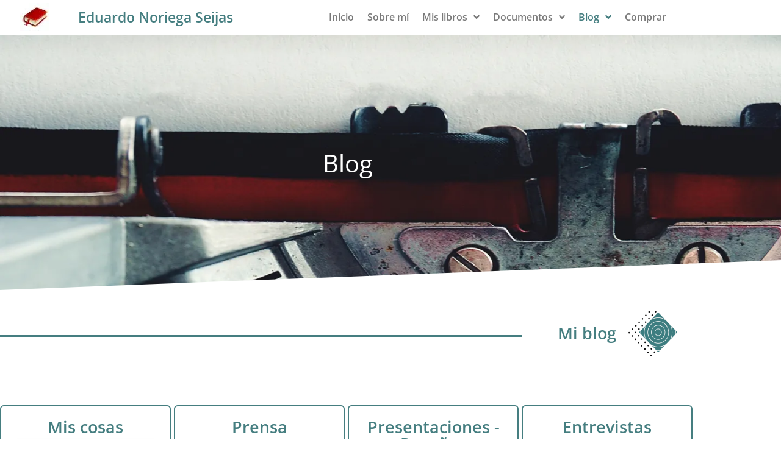

--- FILE ---
content_type: text/html; charset=UTF-8
request_url: https://www.eduardonoriegaseijas.com/blog/
body_size: 14985
content:
<!doctype html>
<html lang="es" prefix="og: https://ogp.me/ns#">
<head>
	<meta charset="UTF-8">
	<meta name="viewport" content="width=device-width, initial-scale=1">
	<link rel="profile" href="https://gmpg.org/xfn/11">
	
<!-- Optimización en motores de búsqueda por Rank Math PRO -  https://rankmath.com/ -->
<title>Blog - Eduardo Noriega Seijas</title>
<meta name="description" content="Blog Mi blog Mis cosas Prensa Presentaciones - Reseñas Entrevistas"/>
<meta name="robots" content="follow, index, max-snippet:-1, max-video-preview:-1, max-image-preview:large"/>
<link rel="canonical" href="https://www.eduardonoriegaseijas.com/blog/" />
<meta property="og:locale" content="es_ES" />
<meta property="og:type" content="article" />
<meta property="og:title" content="Blog - Eduardo Noriega Seijas" />
<meta property="og:description" content="Blog Mi blog Mis cosas Prensa Presentaciones - Reseñas Entrevistas" />
<meta property="og:url" content="https://www.eduardonoriegaseijas.com/blog/" />
<meta property="og:site_name" content="Eduardo Noriega Seijas" />
<meta property="og:updated_time" content="2021-06-13T21:22:19+02:00" />
<meta property="og:image" content="https://www.eduardonoriegaseijas.com/wp-content/uploads/elementor/thumbs/03a-MIS-COSAS-RED-Presa_Aldeadavila_desembalsando-p6ip9aqj3qmalnnx30y6sni7yxzfy4ifgxz84povyy.jpg" />
<meta property="og:image:secure_url" content="https://www.eduardonoriegaseijas.com/wp-content/uploads/elementor/thumbs/03a-MIS-COSAS-RED-Presa_Aldeadavila_desembalsando-p6ip9aqj3qmalnnx30y6sni7yxzfy4ifgxz84povyy.jpg" />
<meta property="og:image:alt" content="Blog" />
<meta property="article:published_time" content="2021-04-17T13:23:05+02:00" />
<meta property="article:modified_time" content="2021-06-13T21:22:19+02:00" />
<meta name="twitter:card" content="summary_large_image" />
<meta name="twitter:title" content="Blog - Eduardo Noriega Seijas" />
<meta name="twitter:description" content="Blog Mi blog Mis cosas Prensa Presentaciones - Reseñas Entrevistas" />
<meta name="twitter:image" content="https://www.eduardonoriegaseijas.com/wp-content/uploads/elementor/thumbs/03a-MIS-COSAS-RED-Presa_Aldeadavila_desembalsando-p6ip9aqj3qmalnnx30y6sni7yxzfy4ifgxz84povyy.jpg" />
<meta name="twitter:label1" content="Tiempo de lectura" />
<meta name="twitter:data1" content="Menos de un minuto" />
<script type="application/ld+json" class="rank-math-schema-pro">{"@context":"https://schema.org","@graph":[{"@type":["Person","Organization"],"@id":"https://www.eduardonoriegaseijas.com/#person","name":"Eduardo Noriega Seijas"},{"@type":"WebSite","@id":"https://www.eduardonoriegaseijas.com/#website","url":"https://www.eduardonoriegaseijas.com","name":"Eduardo Noriega Seijas","publisher":{"@id":"https://www.eduardonoriegaseijas.com/#person"},"inLanguage":"es"},{"@type":"ImageObject","@id":"https://www.eduardonoriegaseijas.com/wp-content/uploads/elementor/thumbs/03a-MIS-COSAS-RED-Presa_Aldeadavila_desembalsando-p6ip9aqj3qmalnnx30y6sni7yxzfy4ifgxz84povyy.jpg","url":"https://www.eduardonoriegaseijas.com/wp-content/uploads/elementor/thumbs/03a-MIS-COSAS-RED-Presa_Aldeadavila_desembalsando-p6ip9aqj3qmalnnx30y6sni7yxzfy4ifgxz84povyy.jpg","width":"200","height":"200","inLanguage":"es"},{"@type":"WebPage","@id":"https://www.eduardonoriegaseijas.com/blog/#webpage","url":"https://www.eduardonoriegaseijas.com/blog/","name":"Blog - Eduardo Noriega Seijas","datePublished":"2021-04-17T13:23:05+02:00","dateModified":"2021-06-13T21:22:19+02:00","isPartOf":{"@id":"https://www.eduardonoriegaseijas.com/#website"},"primaryImageOfPage":{"@id":"https://www.eduardonoriegaseijas.com/wp-content/uploads/elementor/thumbs/03a-MIS-COSAS-RED-Presa_Aldeadavila_desembalsando-p6ip9aqj3qmalnnx30y6sni7yxzfy4ifgxz84povyy.jpg"},"inLanguage":"es"},{"@type":"Person","@id":"https://www.eduardonoriegaseijas.com/author/eduardo/","name":"Eduardo Noriega","url":"https://www.eduardonoriegaseijas.com/author/eduardo/","image":{"@type":"ImageObject","@id":"https://i0.wp.com/www.eduardonoriegaseijas.com/wp-content/uploads/2021/04/Eduardo-Noriega-Seijas-avatar.jpg?fit=96%2C90&amp;ssl=1","url":"https://i0.wp.com/www.eduardonoriegaseijas.com/wp-content/uploads/2021/04/Eduardo-Noriega-Seijas-avatar.jpg?fit=96%2C90&amp;ssl=1","caption":"Eduardo Noriega","inLanguage":"es"},"sameAs":["https://www.eduardonoriegaseijas.com"]},{"@type":"Article","headline":"Blog - Eduardo Noriega Seijas","datePublished":"2021-04-17T13:23:05+02:00","dateModified":"2021-06-13T21:22:19+02:00","author":{"@id":"https://www.eduardonoriegaseijas.com/author/eduardo/","name":"Eduardo Noriega"},"publisher":{"@id":"https://www.eduardonoriegaseijas.com/#person"},"description":"Blog Mi blog Mis cosas Prensa Presentaciones - Rese\u00f1as Entrevistas","name":"Blog - Eduardo Noriega Seijas","@id":"https://www.eduardonoriegaseijas.com/blog/#richSnippet","isPartOf":{"@id":"https://www.eduardonoriegaseijas.com/blog/#webpage"},"image":{"@id":"https://www.eduardonoriegaseijas.com/wp-content/uploads/elementor/thumbs/03a-MIS-COSAS-RED-Presa_Aldeadavila_desembalsando-p6ip9aqj3qmalnnx30y6sni7yxzfy4ifgxz84povyy.jpg"},"inLanguage":"es","mainEntityOfPage":{"@id":"https://www.eduardonoriegaseijas.com/blog/#webpage"}}]}</script>
<!-- /Plugin Rank Math WordPress SEO -->

<link rel='dns-prefetch' href='//stats.wp.com' />
<link rel='preconnect' href='//i0.wp.com' />
<link rel='preconnect' href='//c0.wp.com' />
<link rel="alternate" type="application/rss+xml" title="Eduardo Noriega Seijas &raquo; Feed" href="https://www.eduardonoriegaseijas.com/feed/" />
<link rel="alternate" type="application/rss+xml" title="Eduardo Noriega Seijas &raquo; Feed de los comentarios" href="https://www.eduardonoriegaseijas.com/comments/feed/" />
<link rel="alternate" title="oEmbed (JSON)" type="application/json+oembed" href="https://www.eduardonoriegaseijas.com/wp-json/oembed/1.0/embed?url=https%3A%2F%2Fwww.eduardonoriegaseijas.com%2Fblog%2F" />
<link rel="alternate" title="oEmbed (XML)" type="text/xml+oembed" href="https://www.eduardonoriegaseijas.com/wp-json/oembed/1.0/embed?url=https%3A%2F%2Fwww.eduardonoriegaseijas.com%2Fblog%2F&#038;format=xml" />
<style id='wp-img-auto-sizes-contain-inline-css'>
img:is([sizes=auto i],[sizes^="auto," i]){contain-intrinsic-size:3000px 1500px}
/*# sourceURL=wp-img-auto-sizes-contain-inline-css */
</style>
<link rel='stylesheet' id='argpd-cookies-eu-banner-css' href='https://www.eduardonoriegaseijas.com/wp-content/plugins/adapta-rgpd/assets/css/cookies-banner-classic.css?ver=1.3.9' media='all' />
<style id='wp-emoji-styles-inline-css'>

	img.wp-smiley, img.emoji {
		display: inline !important;
		border: none !important;
		box-shadow: none !important;
		height: 1em !important;
		width: 1em !important;
		margin: 0 0.07em !important;
		vertical-align: -0.1em !important;
		background: none !important;
		padding: 0 !important;
	}
/*# sourceURL=wp-emoji-styles-inline-css */
</style>
<link rel='stylesheet' id='mediaelement-css' href='https://c0.wp.com/c/6.9/wp-includes/js/mediaelement/mediaelementplayer-legacy.min.css' media='all' />
<link rel='stylesheet' id='wp-mediaelement-css' href='https://c0.wp.com/c/6.9/wp-includes/js/mediaelement/wp-mediaelement.min.css' media='all' />
<style id='jetpack-sharing-buttons-style-inline-css'>
.jetpack-sharing-buttons__services-list{display:flex;flex-direction:row;flex-wrap:wrap;gap:0;list-style-type:none;margin:5px;padding:0}.jetpack-sharing-buttons__services-list.has-small-icon-size{font-size:12px}.jetpack-sharing-buttons__services-list.has-normal-icon-size{font-size:16px}.jetpack-sharing-buttons__services-list.has-large-icon-size{font-size:24px}.jetpack-sharing-buttons__services-list.has-huge-icon-size{font-size:36px}@media print{.jetpack-sharing-buttons__services-list{display:none!important}}.editor-styles-wrapper .wp-block-jetpack-sharing-buttons{gap:0;padding-inline-start:0}ul.jetpack-sharing-buttons__services-list.has-background{padding:1.25em 2.375em}
/*# sourceURL=https://www.eduardonoriegaseijas.com/wp-content/plugins/jetpack/_inc/blocks/sharing-buttons/view.css */
</style>
<style id='global-styles-inline-css'>
:root{--wp--preset--aspect-ratio--square: 1;--wp--preset--aspect-ratio--4-3: 4/3;--wp--preset--aspect-ratio--3-4: 3/4;--wp--preset--aspect-ratio--3-2: 3/2;--wp--preset--aspect-ratio--2-3: 2/3;--wp--preset--aspect-ratio--16-9: 16/9;--wp--preset--aspect-ratio--9-16: 9/16;--wp--preset--color--black: #000000;--wp--preset--color--cyan-bluish-gray: #abb8c3;--wp--preset--color--white: #ffffff;--wp--preset--color--pale-pink: #f78da7;--wp--preset--color--vivid-red: #cf2e2e;--wp--preset--color--luminous-vivid-orange: #ff6900;--wp--preset--color--luminous-vivid-amber: #fcb900;--wp--preset--color--light-green-cyan: #7bdcb5;--wp--preset--color--vivid-green-cyan: #00d084;--wp--preset--color--pale-cyan-blue: #8ed1fc;--wp--preset--color--vivid-cyan-blue: #0693e3;--wp--preset--color--vivid-purple: #9b51e0;--wp--preset--gradient--vivid-cyan-blue-to-vivid-purple: linear-gradient(135deg,rgb(6,147,227) 0%,rgb(155,81,224) 100%);--wp--preset--gradient--light-green-cyan-to-vivid-green-cyan: linear-gradient(135deg,rgb(122,220,180) 0%,rgb(0,208,130) 100%);--wp--preset--gradient--luminous-vivid-amber-to-luminous-vivid-orange: linear-gradient(135deg,rgb(252,185,0) 0%,rgb(255,105,0) 100%);--wp--preset--gradient--luminous-vivid-orange-to-vivid-red: linear-gradient(135deg,rgb(255,105,0) 0%,rgb(207,46,46) 100%);--wp--preset--gradient--very-light-gray-to-cyan-bluish-gray: linear-gradient(135deg,rgb(238,238,238) 0%,rgb(169,184,195) 100%);--wp--preset--gradient--cool-to-warm-spectrum: linear-gradient(135deg,rgb(74,234,220) 0%,rgb(151,120,209) 20%,rgb(207,42,186) 40%,rgb(238,44,130) 60%,rgb(251,105,98) 80%,rgb(254,248,76) 100%);--wp--preset--gradient--blush-light-purple: linear-gradient(135deg,rgb(255,206,236) 0%,rgb(152,150,240) 100%);--wp--preset--gradient--blush-bordeaux: linear-gradient(135deg,rgb(254,205,165) 0%,rgb(254,45,45) 50%,rgb(107,0,62) 100%);--wp--preset--gradient--luminous-dusk: linear-gradient(135deg,rgb(255,203,112) 0%,rgb(199,81,192) 50%,rgb(65,88,208) 100%);--wp--preset--gradient--pale-ocean: linear-gradient(135deg,rgb(255,245,203) 0%,rgb(182,227,212) 50%,rgb(51,167,181) 100%);--wp--preset--gradient--electric-grass: linear-gradient(135deg,rgb(202,248,128) 0%,rgb(113,206,126) 100%);--wp--preset--gradient--midnight: linear-gradient(135deg,rgb(2,3,129) 0%,rgb(40,116,252) 100%);--wp--preset--font-size--small: 13px;--wp--preset--font-size--medium: 20px;--wp--preset--font-size--large: 36px;--wp--preset--font-size--x-large: 42px;--wp--preset--spacing--20: 0.44rem;--wp--preset--spacing--30: 0.67rem;--wp--preset--spacing--40: 1rem;--wp--preset--spacing--50: 1.5rem;--wp--preset--spacing--60: 2.25rem;--wp--preset--spacing--70: 3.38rem;--wp--preset--spacing--80: 5.06rem;--wp--preset--shadow--natural: 6px 6px 9px rgba(0, 0, 0, 0.2);--wp--preset--shadow--deep: 12px 12px 50px rgba(0, 0, 0, 0.4);--wp--preset--shadow--sharp: 6px 6px 0px rgba(0, 0, 0, 0.2);--wp--preset--shadow--outlined: 6px 6px 0px -3px rgb(255, 255, 255), 6px 6px rgb(0, 0, 0);--wp--preset--shadow--crisp: 6px 6px 0px rgb(0, 0, 0);}:root { --wp--style--global--content-size: 800px;--wp--style--global--wide-size: 1200px; }:where(body) { margin: 0; }.wp-site-blocks > .alignleft { float: left; margin-right: 2em; }.wp-site-blocks > .alignright { float: right; margin-left: 2em; }.wp-site-blocks > .aligncenter { justify-content: center; margin-left: auto; margin-right: auto; }:where(.wp-site-blocks) > * { margin-block-start: 24px; margin-block-end: 0; }:where(.wp-site-blocks) > :first-child { margin-block-start: 0; }:where(.wp-site-blocks) > :last-child { margin-block-end: 0; }:root { --wp--style--block-gap: 24px; }:root :where(.is-layout-flow) > :first-child{margin-block-start: 0;}:root :where(.is-layout-flow) > :last-child{margin-block-end: 0;}:root :where(.is-layout-flow) > *{margin-block-start: 24px;margin-block-end: 0;}:root :where(.is-layout-constrained) > :first-child{margin-block-start: 0;}:root :where(.is-layout-constrained) > :last-child{margin-block-end: 0;}:root :where(.is-layout-constrained) > *{margin-block-start: 24px;margin-block-end: 0;}:root :where(.is-layout-flex){gap: 24px;}:root :where(.is-layout-grid){gap: 24px;}.is-layout-flow > .alignleft{float: left;margin-inline-start: 0;margin-inline-end: 2em;}.is-layout-flow > .alignright{float: right;margin-inline-start: 2em;margin-inline-end: 0;}.is-layout-flow > .aligncenter{margin-left: auto !important;margin-right: auto !important;}.is-layout-constrained > .alignleft{float: left;margin-inline-start: 0;margin-inline-end: 2em;}.is-layout-constrained > .alignright{float: right;margin-inline-start: 2em;margin-inline-end: 0;}.is-layout-constrained > .aligncenter{margin-left: auto !important;margin-right: auto !important;}.is-layout-constrained > :where(:not(.alignleft):not(.alignright):not(.alignfull)){max-width: var(--wp--style--global--content-size);margin-left: auto !important;margin-right: auto !important;}.is-layout-constrained > .alignwide{max-width: var(--wp--style--global--wide-size);}body .is-layout-flex{display: flex;}.is-layout-flex{flex-wrap: wrap;align-items: center;}.is-layout-flex > :is(*, div){margin: 0;}body .is-layout-grid{display: grid;}.is-layout-grid > :is(*, div){margin: 0;}body{padding-top: 0px;padding-right: 0px;padding-bottom: 0px;padding-left: 0px;}a:where(:not(.wp-element-button)){text-decoration: underline;}:root :where(.wp-element-button, .wp-block-button__link){background-color: #32373c;border-width: 0;color: #fff;font-family: inherit;font-size: inherit;font-style: inherit;font-weight: inherit;letter-spacing: inherit;line-height: inherit;padding-top: calc(0.667em + 2px);padding-right: calc(1.333em + 2px);padding-bottom: calc(0.667em + 2px);padding-left: calc(1.333em + 2px);text-decoration: none;text-transform: inherit;}.has-black-color{color: var(--wp--preset--color--black) !important;}.has-cyan-bluish-gray-color{color: var(--wp--preset--color--cyan-bluish-gray) !important;}.has-white-color{color: var(--wp--preset--color--white) !important;}.has-pale-pink-color{color: var(--wp--preset--color--pale-pink) !important;}.has-vivid-red-color{color: var(--wp--preset--color--vivid-red) !important;}.has-luminous-vivid-orange-color{color: var(--wp--preset--color--luminous-vivid-orange) !important;}.has-luminous-vivid-amber-color{color: var(--wp--preset--color--luminous-vivid-amber) !important;}.has-light-green-cyan-color{color: var(--wp--preset--color--light-green-cyan) !important;}.has-vivid-green-cyan-color{color: var(--wp--preset--color--vivid-green-cyan) !important;}.has-pale-cyan-blue-color{color: var(--wp--preset--color--pale-cyan-blue) !important;}.has-vivid-cyan-blue-color{color: var(--wp--preset--color--vivid-cyan-blue) !important;}.has-vivid-purple-color{color: var(--wp--preset--color--vivid-purple) !important;}.has-black-background-color{background-color: var(--wp--preset--color--black) !important;}.has-cyan-bluish-gray-background-color{background-color: var(--wp--preset--color--cyan-bluish-gray) !important;}.has-white-background-color{background-color: var(--wp--preset--color--white) !important;}.has-pale-pink-background-color{background-color: var(--wp--preset--color--pale-pink) !important;}.has-vivid-red-background-color{background-color: var(--wp--preset--color--vivid-red) !important;}.has-luminous-vivid-orange-background-color{background-color: var(--wp--preset--color--luminous-vivid-orange) !important;}.has-luminous-vivid-amber-background-color{background-color: var(--wp--preset--color--luminous-vivid-amber) !important;}.has-light-green-cyan-background-color{background-color: var(--wp--preset--color--light-green-cyan) !important;}.has-vivid-green-cyan-background-color{background-color: var(--wp--preset--color--vivid-green-cyan) !important;}.has-pale-cyan-blue-background-color{background-color: var(--wp--preset--color--pale-cyan-blue) !important;}.has-vivid-cyan-blue-background-color{background-color: var(--wp--preset--color--vivid-cyan-blue) !important;}.has-vivid-purple-background-color{background-color: var(--wp--preset--color--vivid-purple) !important;}.has-black-border-color{border-color: var(--wp--preset--color--black) !important;}.has-cyan-bluish-gray-border-color{border-color: var(--wp--preset--color--cyan-bluish-gray) !important;}.has-white-border-color{border-color: var(--wp--preset--color--white) !important;}.has-pale-pink-border-color{border-color: var(--wp--preset--color--pale-pink) !important;}.has-vivid-red-border-color{border-color: var(--wp--preset--color--vivid-red) !important;}.has-luminous-vivid-orange-border-color{border-color: var(--wp--preset--color--luminous-vivid-orange) !important;}.has-luminous-vivid-amber-border-color{border-color: var(--wp--preset--color--luminous-vivid-amber) !important;}.has-light-green-cyan-border-color{border-color: var(--wp--preset--color--light-green-cyan) !important;}.has-vivid-green-cyan-border-color{border-color: var(--wp--preset--color--vivid-green-cyan) !important;}.has-pale-cyan-blue-border-color{border-color: var(--wp--preset--color--pale-cyan-blue) !important;}.has-vivid-cyan-blue-border-color{border-color: var(--wp--preset--color--vivid-cyan-blue) !important;}.has-vivid-purple-border-color{border-color: var(--wp--preset--color--vivid-purple) !important;}.has-vivid-cyan-blue-to-vivid-purple-gradient-background{background: var(--wp--preset--gradient--vivid-cyan-blue-to-vivid-purple) !important;}.has-light-green-cyan-to-vivid-green-cyan-gradient-background{background: var(--wp--preset--gradient--light-green-cyan-to-vivid-green-cyan) !important;}.has-luminous-vivid-amber-to-luminous-vivid-orange-gradient-background{background: var(--wp--preset--gradient--luminous-vivid-amber-to-luminous-vivid-orange) !important;}.has-luminous-vivid-orange-to-vivid-red-gradient-background{background: var(--wp--preset--gradient--luminous-vivid-orange-to-vivid-red) !important;}.has-very-light-gray-to-cyan-bluish-gray-gradient-background{background: var(--wp--preset--gradient--very-light-gray-to-cyan-bluish-gray) !important;}.has-cool-to-warm-spectrum-gradient-background{background: var(--wp--preset--gradient--cool-to-warm-spectrum) !important;}.has-blush-light-purple-gradient-background{background: var(--wp--preset--gradient--blush-light-purple) !important;}.has-blush-bordeaux-gradient-background{background: var(--wp--preset--gradient--blush-bordeaux) !important;}.has-luminous-dusk-gradient-background{background: var(--wp--preset--gradient--luminous-dusk) !important;}.has-pale-ocean-gradient-background{background: var(--wp--preset--gradient--pale-ocean) !important;}.has-electric-grass-gradient-background{background: var(--wp--preset--gradient--electric-grass) !important;}.has-midnight-gradient-background{background: var(--wp--preset--gradient--midnight) !important;}.has-small-font-size{font-size: var(--wp--preset--font-size--small) !important;}.has-medium-font-size{font-size: var(--wp--preset--font-size--medium) !important;}.has-large-font-size{font-size: var(--wp--preset--font-size--large) !important;}.has-x-large-font-size{font-size: var(--wp--preset--font-size--x-large) !important;}
:root :where(.wp-block-pullquote){font-size: 1.5em;line-height: 1.6;}
/*# sourceURL=global-styles-inline-css */
</style>
<link rel='stylesheet' id='ppress-frontend-css' href='https://www.eduardonoriegaseijas.com/wp-content/plugins/wp-user-avatar/assets/css/frontend.min.css?ver=4.16.8' media='all' />
<link rel='stylesheet' id='ppress-flatpickr-css' href='https://www.eduardonoriegaseijas.com/wp-content/plugins/wp-user-avatar/assets/flatpickr/flatpickr.min.css?ver=4.16.8' media='all' />
<link rel='stylesheet' id='ppress-select2-css' href='https://www.eduardonoriegaseijas.com/wp-content/plugins/wp-user-avatar/assets/select2/select2.min.css?ver=6.9' media='all' />
<link rel='stylesheet' id='hello-elementor-css' href='https://www.eduardonoriegaseijas.com/wp-content/themes/hello-elementor/assets/css/reset.css?ver=3.4.5' media='all' />
<link rel='stylesheet' id='hello-elementor-theme-style-css' href='https://www.eduardonoriegaseijas.com/wp-content/themes/hello-elementor/assets/css/theme.css?ver=3.4.5' media='all' />
<link rel='stylesheet' id='chld_thm_cfg_separate-css' href='https://www.eduardonoriegaseijas.com/wp-content/themes/hello-elementor-child/ctc-style.css?ver=6.9' media='all' />
<link rel='stylesheet' id='hello-elementor-header-footer-css' href='https://www.eduardonoriegaseijas.com/wp-content/themes/hello-elementor/assets/css/header-footer.css?ver=3.4.5' media='all' />
<link rel='stylesheet' id='elementor-frontend-css' href='https://www.eduardonoriegaseijas.com/wp-content/plugins/elementor/assets/css/frontend.min.css?ver=3.34.2' media='all' />
<link rel='stylesheet' id='widget-image-css' href='https://www.eduardonoriegaseijas.com/wp-content/plugins/elementor/assets/css/widget-image.min.css?ver=3.34.2' media='all' />
<link rel='stylesheet' id='widget-heading-css' href='https://www.eduardonoriegaseijas.com/wp-content/plugins/elementor/assets/css/widget-heading.min.css?ver=3.34.2' media='all' />
<link rel='stylesheet' id='e-motion-fx-css' href='https://www.eduardonoriegaseijas.com/wp-content/plugins/elementor-pro/assets/css/modules/motion-fx.min.css?ver=3.34.1' media='all' />
<link rel='stylesheet' id='widget-nav-menu-css' href='https://www.eduardonoriegaseijas.com/wp-content/plugins/elementor-pro/assets/css/widget-nav-menu.min.css?ver=3.34.1' media='all' />
<link rel='stylesheet' id='e-sticky-css' href='https://www.eduardonoriegaseijas.com/wp-content/plugins/elementor-pro/assets/css/modules/sticky.min.css?ver=3.34.1' media='all' />
<link rel='stylesheet' id='widget-social-icons-css' href='https://www.eduardonoriegaseijas.com/wp-content/plugins/elementor/assets/css/widget-social-icons.min.css?ver=3.34.2' media='all' />
<link rel='stylesheet' id='e-apple-webkit-css' href='https://www.eduardonoriegaseijas.com/wp-content/plugins/elementor/assets/css/conditionals/apple-webkit.min.css?ver=3.34.2' media='all' />
<link rel='stylesheet' id='widget-form-css' href='https://www.eduardonoriegaseijas.com/wp-content/plugins/elementor-pro/assets/css/widget-form.min.css?ver=3.34.1' media='all' />
<link rel='stylesheet' id='elementor-icons-css' href='https://www.eduardonoriegaseijas.com/wp-content/plugins/elementor/assets/lib/eicons/css/elementor-icons.min.css?ver=5.46.0' media='all' />
<link rel='stylesheet' id='elementor-post-4-css' href='https://www.eduardonoriegaseijas.com/wp-content/uploads/elementor/css/post-4.css?ver=1768964531' media='all' />
<link rel='stylesheet' id='font-awesome-5-all-css' href='https://www.eduardonoriegaseijas.com/wp-content/plugins/elementor/assets/lib/font-awesome/css/all.min.css?ver=3.34.2' media='all' />
<link rel='stylesheet' id='font-awesome-4-shim-css' href='https://www.eduardonoriegaseijas.com/wp-content/plugins/elementor/assets/lib/font-awesome/css/v4-shims.min.css?ver=3.34.2' media='all' />
<link rel='stylesheet' id='e-shapes-css' href='https://www.eduardonoriegaseijas.com/wp-content/plugins/elementor/assets/css/conditionals/shapes.min.css?ver=3.34.2' media='all' />
<link rel='stylesheet' id='widget-divider-css' href='https://www.eduardonoriegaseijas.com/wp-content/plugins/elementor/assets/css/widget-divider.min.css?ver=3.34.2' media='all' />
<link rel='stylesheet' id='elementor-post-24-css' href='https://www.eduardonoriegaseijas.com/wp-content/uploads/elementor/css/post-24.css?ver=1768965537' media='all' />
<link rel='stylesheet' id='elementor-post-13-css' href='https://www.eduardonoriegaseijas.com/wp-content/uploads/elementor/css/post-13.css?ver=1768964531' media='all' />
<link rel='stylesheet' id='elementor-post-147-css' href='https://www.eduardonoriegaseijas.com/wp-content/uploads/elementor/css/post-147.css?ver=1768964531' media='all' />
<link rel='stylesheet' id='elementor-gf-local-opensans-css' href='https://www.eduardonoriegaseijas.com/wp-content/uploads/elementor/google-fonts/css/opensans.css?ver=1742246457' media='all' />
<link rel='stylesheet' id='elementor-gf-local-montserrat-css' href='https://www.eduardonoriegaseijas.com/wp-content/uploads/elementor/google-fonts/css/montserrat.css?ver=1742246469' media='all' />
<link rel='stylesheet' id='elementor-icons-shared-0-css' href='https://www.eduardonoriegaseijas.com/wp-content/plugins/elementor/assets/lib/font-awesome/css/fontawesome.min.css?ver=5.15.3' media='all' />
<link rel='stylesheet' id='elementor-icons-fa-solid-css' href='https://www.eduardonoriegaseijas.com/wp-content/plugins/elementor/assets/lib/font-awesome/css/solid.min.css?ver=5.15.3' media='all' />
<link rel='stylesheet' id='elementor-icons-fa-brands-css' href='https://www.eduardonoriegaseijas.com/wp-content/plugins/elementor/assets/lib/font-awesome/css/brands.min.css?ver=5.15.3' media='all' />
<script src="https://c0.wp.com/c/6.9/wp-includes/js/jquery/jquery.min.js" id="jquery-core-js"></script>
<script src="https://c0.wp.com/c/6.9/wp-includes/js/jquery/jquery-migrate.min.js" id="jquery-migrate-js"></script>
<script src="https://www.eduardonoriegaseijas.com/wp-content/plugins/adapta-rgpd/assets/js/cookies-eu-banner.js?ver=1.3.9" id="argpd-cookies-eu-banner-js"></script>
<script src="https://www.eduardonoriegaseijas.com/wp-content/plugins/wp-user-avatar/assets/flatpickr/flatpickr.min.js?ver=4.16.8" id="ppress-flatpickr-js"></script>
<script src="https://www.eduardonoriegaseijas.com/wp-content/plugins/wp-user-avatar/assets/select2/select2.min.js?ver=4.16.8" id="ppress-select2-js"></script>
<script src="https://www.eduardonoriegaseijas.com/wp-content/plugins/elementor/assets/lib/font-awesome/js/v4-shims.min.js?ver=3.34.2" id="font-awesome-4-shim-js"></script>
<link rel="https://api.w.org/" href="https://www.eduardonoriegaseijas.com/wp-json/" /><link rel="alternate" title="JSON" type="application/json" href="https://www.eduardonoriegaseijas.com/wp-json/wp/v2/pages/24" /><link rel="EditURI" type="application/rsd+xml" title="RSD" href="https://www.eduardonoriegaseijas.com/xmlrpc.php?rsd" />
<meta name="generator" content="WordPress 6.9" />
<link rel='shortlink' href='https://www.eduardonoriegaseijas.com/?p=24' />
	<style>img#wpstats{display:none}</style>
		<meta name="generator" content="Elementor 3.34.2; features: additional_custom_breakpoints; settings: css_print_method-external, google_font-enabled, font_display-auto">
			<style>
				.e-con.e-parent:nth-of-type(n+4):not(.e-lazyloaded):not(.e-no-lazyload),
				.e-con.e-parent:nth-of-type(n+4):not(.e-lazyloaded):not(.e-no-lazyload) * {
					background-image: none !important;
				}
				@media screen and (max-height: 1024px) {
					.e-con.e-parent:nth-of-type(n+3):not(.e-lazyloaded):not(.e-no-lazyload),
					.e-con.e-parent:nth-of-type(n+3):not(.e-lazyloaded):not(.e-no-lazyload) * {
						background-image: none !important;
					}
				}
				@media screen and (max-height: 640px) {
					.e-con.e-parent:nth-of-type(n+2):not(.e-lazyloaded):not(.e-no-lazyload),
					.e-con.e-parent:nth-of-type(n+2):not(.e-lazyloaded):not(.e-no-lazyload) * {
						background-image: none !important;
					}
				}
			</style>
			<link rel="icon" href="https://i0.wp.com/www.eduardonoriegaseijas.com/wp-content/uploads/2021/04/210324-LIBRO-LACRE-icono-favicon-reducido.jpg?fit=32%2C29&#038;ssl=1" sizes="32x32" />
<link rel="icon" href="https://i0.wp.com/www.eduardonoriegaseijas.com/wp-content/uploads/2021/04/210324-LIBRO-LACRE-icono-favicon-reducido.jpg?fit=192%2C176&#038;ssl=1" sizes="192x192" />
<link rel="apple-touch-icon" href="https://i0.wp.com/www.eduardonoriegaseijas.com/wp-content/uploads/2021/04/210324-LIBRO-LACRE-icono-favicon-reducido.jpg?fit=180%2C165&#038;ssl=1" />
<meta name="msapplication-TileImage" content="https://i0.wp.com/www.eduardonoriegaseijas.com/wp-content/uploads/2021/04/210324-LIBRO-LACRE-icono-favicon-reducido.jpg?fit=220%2C202&#038;ssl=1" />
</head>
<body class="wp-singular page-template-default page page-id-24 wp-embed-responsive wp-theme-hello-elementor wp-child-theme-hello-elementor-child hello-elementor-default elementor-default elementor-kit-4 elementor-page elementor-page-24">


<a class="skip-link screen-reader-text" href="#content">Ir al contenido</a>

		<header data-elementor-type="header" data-elementor-id="13" class="elementor elementor-13 elementor-location-header" data-elementor-post-type="elementor_library">
					<section class="elementor-section elementor-top-section elementor-element elementor-element-193417a elementor-section-boxed elementor-section-height-default elementor-section-height-default" data-id="193417a" data-element_type="section" id="up" data-settings="{&quot;background_background&quot;:&quot;classic&quot;,&quot;sticky&quot;:&quot;top&quot;,&quot;sticky_on&quot;:[&quot;desktop&quot;,&quot;tablet&quot;,&quot;mobile&quot;],&quot;sticky_offset&quot;:0,&quot;sticky_effects_offset&quot;:0,&quot;sticky_anchor_link_offset&quot;:0}">
						<div class="elementor-container elementor-column-gap-no">
					<div class="elementor-column elementor-col-25 elementor-top-column elementor-element elementor-element-080765f" data-id="080765f" data-element_type="column">
			<div class="elementor-widget-wrap elementor-element-populated">
						<div class="elementor-element elementor-element-c472f5b elementor-widget elementor-widget-image" data-id="c472f5b" data-element_type="widget" data-widget_type="image.default">
				<div class="elementor-widget-container">
															<img width="50" height="46" src="https://i0.wp.com/www.eduardonoriegaseijas.com/wp-content/uploads/2021/04/210412-IMAGEN-PARA-CUESTIONARIO-FRASE2.jpg?resize=50%2C46&amp;ssl=1" class="attachment-thumbnail size-thumbnail wp-image-1928" alt="" />															</div>
				</div>
					</div>
		</div>
				<div class="elementor-column elementor-col-25 elementor-top-column elementor-element elementor-element-c85e67a" data-id="c85e67a" data-element_type="column">
			<div class="elementor-widget-wrap elementor-element-populated">
						<div class="elementor-element elementor-element-35602a2 elementor-widget elementor-widget-heading" data-id="35602a2" data-element_type="widget" data-widget_type="heading.default">
				<div class="elementor-widget-container">
					<h2 class="elementor-heading-title elementor-size-default"><a href="https://www.eduardonoriegaseijas.com">Eduardo Noriega Seijas</a></h2>				</div>
				</div>
					</div>
		</div>
				<div class="elementor-column elementor-col-33 elementor-top-column elementor-element elementor-element-a9a80d8" data-id="a9a80d8" data-element_type="column" data-settings="{&quot;background_background&quot;:&quot;classic&quot;}">
			<div class="elementor-widget-wrap elementor-element-populated">
						<div class="elementor-element elementor-element-6b8629a elementor-nav-menu__align-center elementor-nav-menu--dropdown-tablet elementor-nav-menu__text-align-aside elementor-nav-menu--toggle elementor-nav-menu--burger elementor-widget elementor-widget-nav-menu" data-id="6b8629a" data-element_type="widget" data-settings="{&quot;submenu_icon&quot;:{&quot;value&quot;:&quot;&lt;i class=\&quot;fas fa-angle-down\&quot; aria-hidden=\&quot;true\&quot;&gt;&lt;\/i&gt;&quot;,&quot;library&quot;:&quot;fa-solid&quot;},&quot;motion_fx_motion_fx_mouse&quot;:&quot;yes&quot;,&quot;layout&quot;:&quot;horizontal&quot;,&quot;toggle&quot;:&quot;burger&quot;}" data-widget_type="nav-menu.default">
				<div class="elementor-widget-container">
								<nav aria-label="Menú" class="elementor-nav-menu--main elementor-nav-menu__container elementor-nav-menu--layout-horizontal e--pointer-underline e--animation-fade">
				<ul id="menu-1-6b8629a" class="elementor-nav-menu"><li class="menu-item menu-item-type-post_type menu-item-object-page menu-item-home menu-item-29"><a href="https://www.eduardonoriegaseijas.com/" class="elementor-item">Inicio</a></li>
<li class="menu-item menu-item-type-post_type menu-item-object-page menu-item-33"><a href="https://www.eduardonoriegaseijas.com/sobre-mi/" class="elementor-item">Sobre mí</a></li>
<li class="menu-item menu-item-type-post_type menu-item-object-page menu-item-has-children menu-item-1274"><a href="https://www.eduardonoriegaseijas.com/mis-libros/" class="elementor-item">Mis libros</a>
<ul class="sub-menu elementor-nav-menu--dropdown">
	<li class="menu-item menu-item-type-custom menu-item-object-custom menu-item-749"><a href="https://www.eduardonoriegaseijas.com/introduccion-al-libro-lacre/" class="elementor-sub-item">Introducción a la historia</a></li>
	<li class="menu-item menu-item-type-post_type menu-item-object-page menu-item-139"><a href="https://www.eduardonoriegaseijas.com/todos-los-dias-muere-alguien-el-libro-lacre-i/" class="elementor-sub-item">Todos los días muere alguien – El Libro Lacre I</a></li>
	<li class="menu-item menu-item-type-post_type menu-item-object-page menu-item-138"><a href="https://www.eduardonoriegaseijas.com/sin-tierra-ni-patria-el-libro-lacre-ii/" class="elementor-sub-item">Sin tierra ni patria – El Libro Lacre II</a></li>
	<li class="menu-item menu-item-type-post_type menu-item-object-page menu-item-2579"><a href="https://www.eduardonoriegaseijas.com/mundo-que-sufre-mundo-feo-el-libro-lacre-iii/" class="elementor-sub-item">Mundo que sufre, mundo feo – El Libro Lacre III</a></li>
	<li class="menu-item menu-item-type-post_type menu-item-object-page menu-item-3008"><a href="https://www.eduardonoriegaseijas.com/epilogo-en-sangre-el-libro-lacre-iv/" class="elementor-sub-item">Epílogo en sangre – El Libro Lacre IV</a></li>
</ul>
</li>
<li class="menu-item menu-item-type-post_type menu-item-object-page menu-item-has-children menu-item-834"><a href="https://www.eduardonoriegaseijas.com/documentos/" class="elementor-item">Documentos</a>
<ul class="sub-menu elementor-nav-menu--dropdown">
	<li class="menu-item menu-item-type-post_type menu-item-object-page menu-item-855"><a href="https://www.eduardonoriegaseijas.com/apendices/" class="elementor-sub-item">Apéndices</a></li>
	<li class="menu-item menu-item-type-post_type menu-item-object-page menu-item-856"><a href="https://www.eduardonoriegaseijas.com/mapas-ilustraciones/" class="elementor-sub-item">Mapas – Ilustraciones</a></li>
	<li class="menu-item menu-item-type-post_type menu-item-object-page menu-item-853"><a href="https://www.eduardonoriegaseijas.com/personajes/" class="elementor-sub-item">Personajes</a></li>
</ul>
</li>
<li class="menu-item menu-item-type-post_type menu-item-object-page current-menu-item page_item page-item-24 current_page_item menu-item-has-children menu-item-30"><a href="https://www.eduardonoriegaseijas.com/blog/" aria-current="page" class="elementor-item elementor-item-active">Blog</a>
<ul class="sub-menu elementor-nav-menu--dropdown">
	<li class="menu-item menu-item-type-post_type menu-item-object-page menu-item-825"><a href="https://www.eduardonoriegaseijas.com/mis-cosas/" class="elementor-sub-item">Mis cosas</a></li>
	<li class="menu-item menu-item-type-post_type menu-item-object-page menu-item-228"><a href="https://www.eduardonoriegaseijas.com/prensa/" class="elementor-sub-item">Prensa</a></li>
	<li class="menu-item menu-item-type-post_type menu-item-object-page menu-item-226"><a href="https://www.eduardonoriegaseijas.com/presentaciones/" class="elementor-sub-item">Presentaciones &#8211; Reseñas</a></li>
	<li class="menu-item menu-item-type-post_type menu-item-object-page menu-item-227"><a href="https://www.eduardonoriegaseijas.com/entrevistas/" class="elementor-sub-item">Entrevistas</a></li>
</ul>
</li>
<li class="menu-item menu-item-type-post_type menu-item-object-page menu-item-31"><a href="https://www.eduardonoriegaseijas.com/comprar/" class="elementor-item">Comprar</a></li>
</ul>			</nav>
					<div class="elementor-menu-toggle" role="button" tabindex="0" aria-label="Alternar menú" aria-expanded="false">
			<i aria-hidden="true" role="presentation" class="elementor-menu-toggle__icon--open eicon-menu-bar"></i><i aria-hidden="true" role="presentation" class="elementor-menu-toggle__icon--close eicon-close"></i>		</div>
					<nav class="elementor-nav-menu--dropdown elementor-nav-menu__container" aria-hidden="true">
				<ul id="menu-2-6b8629a" class="elementor-nav-menu"><li class="menu-item menu-item-type-post_type menu-item-object-page menu-item-home menu-item-29"><a href="https://www.eduardonoriegaseijas.com/" class="elementor-item" tabindex="-1">Inicio</a></li>
<li class="menu-item menu-item-type-post_type menu-item-object-page menu-item-33"><a href="https://www.eduardonoriegaseijas.com/sobre-mi/" class="elementor-item" tabindex="-1">Sobre mí</a></li>
<li class="menu-item menu-item-type-post_type menu-item-object-page menu-item-has-children menu-item-1274"><a href="https://www.eduardonoriegaseijas.com/mis-libros/" class="elementor-item" tabindex="-1">Mis libros</a>
<ul class="sub-menu elementor-nav-menu--dropdown">
	<li class="menu-item menu-item-type-custom menu-item-object-custom menu-item-749"><a href="https://www.eduardonoriegaseijas.com/introduccion-al-libro-lacre/" class="elementor-sub-item" tabindex="-1">Introducción a la historia</a></li>
	<li class="menu-item menu-item-type-post_type menu-item-object-page menu-item-139"><a href="https://www.eduardonoriegaseijas.com/todos-los-dias-muere-alguien-el-libro-lacre-i/" class="elementor-sub-item" tabindex="-1">Todos los días muere alguien – El Libro Lacre I</a></li>
	<li class="menu-item menu-item-type-post_type menu-item-object-page menu-item-138"><a href="https://www.eduardonoriegaseijas.com/sin-tierra-ni-patria-el-libro-lacre-ii/" class="elementor-sub-item" tabindex="-1">Sin tierra ni patria – El Libro Lacre II</a></li>
	<li class="menu-item menu-item-type-post_type menu-item-object-page menu-item-2579"><a href="https://www.eduardonoriegaseijas.com/mundo-que-sufre-mundo-feo-el-libro-lacre-iii/" class="elementor-sub-item" tabindex="-1">Mundo que sufre, mundo feo – El Libro Lacre III</a></li>
	<li class="menu-item menu-item-type-post_type menu-item-object-page menu-item-3008"><a href="https://www.eduardonoriegaseijas.com/epilogo-en-sangre-el-libro-lacre-iv/" class="elementor-sub-item" tabindex="-1">Epílogo en sangre – El Libro Lacre IV</a></li>
</ul>
</li>
<li class="menu-item menu-item-type-post_type menu-item-object-page menu-item-has-children menu-item-834"><a href="https://www.eduardonoriegaseijas.com/documentos/" class="elementor-item" tabindex="-1">Documentos</a>
<ul class="sub-menu elementor-nav-menu--dropdown">
	<li class="menu-item menu-item-type-post_type menu-item-object-page menu-item-855"><a href="https://www.eduardonoriegaseijas.com/apendices/" class="elementor-sub-item" tabindex="-1">Apéndices</a></li>
	<li class="menu-item menu-item-type-post_type menu-item-object-page menu-item-856"><a href="https://www.eduardonoriegaseijas.com/mapas-ilustraciones/" class="elementor-sub-item" tabindex="-1">Mapas – Ilustraciones</a></li>
	<li class="menu-item menu-item-type-post_type menu-item-object-page menu-item-853"><a href="https://www.eduardonoriegaseijas.com/personajes/" class="elementor-sub-item" tabindex="-1">Personajes</a></li>
</ul>
</li>
<li class="menu-item menu-item-type-post_type menu-item-object-page current-menu-item page_item page-item-24 current_page_item menu-item-has-children menu-item-30"><a href="https://www.eduardonoriegaseijas.com/blog/" aria-current="page" class="elementor-item elementor-item-active" tabindex="-1">Blog</a>
<ul class="sub-menu elementor-nav-menu--dropdown">
	<li class="menu-item menu-item-type-post_type menu-item-object-page menu-item-825"><a href="https://www.eduardonoriegaseijas.com/mis-cosas/" class="elementor-sub-item" tabindex="-1">Mis cosas</a></li>
	<li class="menu-item menu-item-type-post_type menu-item-object-page menu-item-228"><a href="https://www.eduardonoriegaseijas.com/prensa/" class="elementor-sub-item" tabindex="-1">Prensa</a></li>
	<li class="menu-item menu-item-type-post_type menu-item-object-page menu-item-226"><a href="https://www.eduardonoriegaseijas.com/presentaciones/" class="elementor-sub-item" tabindex="-1">Presentaciones &#8211; Reseñas</a></li>
	<li class="menu-item menu-item-type-post_type menu-item-object-page menu-item-227"><a href="https://www.eduardonoriegaseijas.com/entrevistas/" class="elementor-sub-item" tabindex="-1">Entrevistas</a></li>
</ul>
</li>
<li class="menu-item menu-item-type-post_type menu-item-object-page menu-item-31"><a href="https://www.eduardonoriegaseijas.com/comprar/" class="elementor-item" tabindex="-1">Comprar</a></li>
</ul>			</nav>
						</div>
				</div>
					</div>
		</div>
					</div>
		</section>
				</header>
		
<main id="content" class="site-main post-24 page type-page status-publish hentry">

	
	<div class="page-content">
				<div data-elementor-type="wp-page" data-elementor-id="24" class="elementor elementor-24" data-elementor-post-type="page">
						<section class="elementor-section elementor-top-section elementor-element elementor-element-4e95310 elementor-section-boxed elementor-section-height-default elementor-section-height-default" data-id="4e95310" data-element_type="section" data-settings="{&quot;background_background&quot;:&quot;classic&quot;,&quot;shape_divider_bottom&quot;:&quot;tilt&quot;}">
							<div class="elementor-background-overlay"></div>
						<div class="elementor-shape elementor-shape-bottom" aria-hidden="true" data-negative="false">
			<svg xmlns="http://www.w3.org/2000/svg" viewBox="0 0 1000 100" preserveAspectRatio="none">
	<path class="elementor-shape-fill" d="M0,6V0h1000v100L0,6z"/>
</svg>		</div>
					<div class="elementor-container elementor-column-gap-default">
					<div class="elementor-column elementor-col-100 elementor-top-column elementor-element elementor-element-867daca" data-id="867daca" data-element_type="column">
			<div class="elementor-widget-wrap elementor-element-populated">
						<section class="elementor-section elementor-inner-section elementor-element elementor-element-b264de1 elementor-section-boxed elementor-section-height-default elementor-section-height-default" data-id="b264de1" data-element_type="section">
						<div class="elementor-container elementor-column-gap-default">
					<div class="elementor-column elementor-col-100 elementor-inner-column elementor-element elementor-element-7f95853" data-id="7f95853" data-element_type="column">
			<div class="elementor-widget-wrap elementor-element-populated">
						<div class="elementor-element elementor-element-c4b68e9 elementor-widget elementor-widget-heading" data-id="c4b68e9" data-element_type="widget" data-widget_type="heading.default">
				<div class="elementor-widget-container">
					<h1 class="elementor-heading-title elementor-size-default">Blog</h1>				</div>
				</div>
					</div>
		</div>
					</div>
		</section>
					</div>
		</div>
					</div>
		</section>
				<section class="elementor-section elementor-top-section elementor-element elementor-element-23961ac elementor-section-boxed elementor-section-height-default elementor-section-height-default" data-id="23961ac" data-element_type="section">
						<div class="elementor-container elementor-column-gap-no">
					<div class="elementor-column elementor-col-100 elementor-top-column elementor-element elementor-element-64ede7e" data-id="64ede7e" data-element_type="column">
			<div class="elementor-widget-wrap elementor-element-populated">
						<div class="elementor-element elementor-element-a0fb89c elementor-widget elementor-widget-heading" data-id="a0fb89c" data-element_type="widget" data-widget_type="heading.default">
				<div class="elementor-widget-container">
					<h1 class="elementor-heading-title elementor-size-default">Mi blog</h1>				</div>
				</div>
				<div class="elementor-element elementor-element-4ad85cb elementor-widget-divider--view-line elementor-widget elementor-widget-divider" data-id="4ad85cb" data-element_type="widget" data-widget_type="divider.default">
				<div class="elementor-widget-container">
							<div class="elementor-divider">
			<span class="elementor-divider-separator">
						</span>
		</div>
						</div>
				</div>
					</div>
		</div>
					</div>
		</section>
				<section class="elementor-section elementor-top-section elementor-element elementor-element-b7a612f elementor-section-boxed elementor-section-height-default elementor-section-height-default" data-id="b7a612f" data-element_type="section">
						<div class="elementor-container elementor-column-gap-default">
					<div class="elementor-column elementor-col-25 elementor-top-column elementor-element elementor-element-ffb8f4d" data-id="ffb8f4d" data-element_type="column">
			<div class="elementor-widget-wrap elementor-element-populated">
						<div class="elementor-element elementor-element-cee6561 elementor-widget elementor-widget-heading" data-id="cee6561" data-element_type="widget" data-widget_type="heading.default">
				<div class="elementor-widget-container">
					<h2 class="elementor-heading-title elementor-size-default"><a href="https://www.eduardonoriegaseijas.com/mis-cosas/">Mis cosas</a></h2>				</div>
				</div>
				<div class="elementor-element elementor-element-4289178 elementor-widget elementor-widget-image" data-id="4289178" data-element_type="widget" data-widget_type="image.default">
				<div class="elementor-widget-container">
																<a href="https://www.eduardonoriegaseijas.com/mis-cosas/">
							<img decoding="async" src="https://i0.wp.com/www.eduardonoriegaseijas.com/wp-content/uploads/2021/05/03a-MIS-COSAS-RED-Presa_Aldeadavila_desembalsando.jpg?fit=225%2C169&#038;ssl=1" title="03a MIS COSAS RED Presa_Aldeadávila_desembalsando" alt="03a MIS COSAS RED Presa_Aldeadávila_desembalsando" loading="lazy" />								</a>
															</div>
				</div>
					</div>
		</div>
				<div class="elementor-column elementor-col-25 elementor-top-column elementor-element elementor-element-602f547" data-id="602f547" data-element_type="column">
			<div class="elementor-widget-wrap elementor-element-populated">
						<div class="elementor-element elementor-element-1e14108 elementor-widget elementor-widget-heading" data-id="1e14108" data-element_type="widget" data-widget_type="heading.default">
				<div class="elementor-widget-container">
					<h2 class="elementor-heading-title elementor-size-default"><a href="https://www.eduardonoriegaseijas.com/prensa/">Prensa</a></h2>				</div>
				</div>
				<div class="elementor-element elementor-element-fce5fb6 elementor-widget elementor-widget-image" data-id="fce5fb6" data-element_type="widget" data-widget_type="image.default">
				<div class="elementor-widget-container">
																<a href="https://www.eduardonoriegaseijas.com/prensa/">
							<img decoding="async" src="https://i0.wp.com/www.eduardonoriegaseijas.com/wp-content/uploads/2021/04/04-IMAGEN-PRENSA-scaled.jpeg?fit=200%2C170&#038;ssl=1" title="Periódico2" alt="Periódico2" loading="lazy" />								</a>
															</div>
				</div>
					</div>
		</div>
				<div class="elementor-column elementor-col-25 elementor-top-column elementor-element elementor-element-4c7bd4c" data-id="4c7bd4c" data-element_type="column">
			<div class="elementor-widget-wrap elementor-element-populated">
						<div class="elementor-element elementor-element-99cee9d elementor-widget elementor-widget-heading" data-id="99cee9d" data-element_type="widget" data-widget_type="heading.default">
				<div class="elementor-widget-container">
					<h2 class="elementor-heading-title elementor-size-default"><a href="https://www.eduardonoriegaseijas.com/presentaciones/">Presentaciones - Reseñas</a></h2>				</div>
				</div>
				<div class="elementor-element elementor-element-6941ca3 elementor-widget elementor-widget-image" data-id="6941ca3" data-element_type="widget" data-widget_type="image.default">
				<div class="elementor-widget-container">
																<a href="https://www.eduardonoriegaseijas.com/presentaciones/">
							<img decoding="async" width="300" height="139" src="https://i0.wp.com/www.eduardonoriegaseijas.com/wp-content/uploads/2021/05/200131-presentacion-Corte-Ingles-7.jpg?fit=300%2C139&amp;ssl=1" class="attachment-medium size-medium wp-image-1844" alt="200131 presentacion Corte Ingles 7" srcset="https://i0.wp.com/www.eduardonoriegaseijas.com/wp-content/uploads/2021/05/200131-presentacion-Corte-Ingles-7.jpg?w=1295&amp;ssl=1 1295w, https://i0.wp.com/www.eduardonoriegaseijas.com/wp-content/uploads/2021/05/200131-presentacion-Corte-Ingles-7.jpg?resize=300%2C139&amp;ssl=1 300w, https://i0.wp.com/www.eduardonoriegaseijas.com/wp-content/uploads/2021/05/200131-presentacion-Corte-Ingles-7.jpg?resize=1024%2C474&amp;ssl=1 1024w, https://i0.wp.com/www.eduardonoriegaseijas.com/wp-content/uploads/2021/05/200131-presentacion-Corte-Ingles-7.jpg?resize=768%2C355&amp;ssl=1 768w" sizes="(max-width: 300px) 100vw, 300px" title="Blog 1">								</a>
															</div>
				</div>
					</div>
		</div>
				<div class="elementor-column elementor-col-25 elementor-top-column elementor-element elementor-element-a5eb479" data-id="a5eb479" data-element_type="column">
			<div class="elementor-widget-wrap elementor-element-populated">
						<div class="elementor-element elementor-element-39cf19a elementor-widget elementor-widget-heading" data-id="39cf19a" data-element_type="widget" data-widget_type="heading.default">
				<div class="elementor-widget-container">
					<h2 class="elementor-heading-title elementor-size-default"><a href="https://www.eduardonoriegaseijas.com/entrevistas/">Entrevistas</a></h2>				</div>
				</div>
				<div class="elementor-element elementor-element-49c6c4f elementor-widget elementor-widget-image" data-id="49c6c4f" data-element_type="widget" data-widget_type="image.default">
				<div class="elementor-widget-container">
																<a href="https://www.eduardonoriegaseijas.com/entrevistas/">
							<img decoding="async" src="https://i0.wp.com/www.eduardonoriegaseijas.com/wp-content/uploads/2021/04/06-IMAGEN-ENTREVISTAS.jpg?fit=200%2C170&#038;ssl=1" title="06 IMAGEN ENTREVISTAS" alt="06 IMAGEN ENTREVISTAS" loading="lazy" />								</a>
															</div>
				</div>
					</div>
		</div>
					</div>
		</section>
				</div>
		
		
			</div>

	
</main>

			<footer data-elementor-type="footer" data-elementor-id="147" class="elementor elementor-147 elementor-location-footer" data-elementor-post-type="elementor_library">
					<section class="elementor-section elementor-top-section elementor-element elementor-element-10557f06 elementor-section-height-min-height elementor-section-boxed elementor-section-height-default elementor-section-items-middle" data-id="10557f06" data-element_type="section" data-settings="{&quot;background_background&quot;:&quot;classic&quot;}">
							<div class="elementor-background-overlay"></div>
							<div class="elementor-container elementor-column-gap-default">
					<div class="elementor-column elementor-col-33 elementor-top-column elementor-element elementor-element-722757f6" data-id="722757f6" data-element_type="column">
			<div class="elementor-widget-wrap elementor-element-populated">
						<div class="elementor-element elementor-element-8021124 elementor-widget elementor-widget-heading" data-id="8021124" data-element_type="widget" data-widget_type="heading.default">
				<div class="elementor-widget-container">
					<h2 class="elementor-heading-title elementor-size-default">CONTACTO</h2>				</div>
				</div>
				<div class="elementor-element elementor-element-e8cdb11 elementor-widget elementor-widget-image" data-id="e8cdb11" data-element_type="widget" data-widget_type="image.default">
				<div class="elementor-widget-container">
															<img width="100" height="74" src="https://i0.wp.com/www.eduardonoriegaseijas.com/wp-content/uploads/2021/04/El-Libro-Lacre-gris.png?resize=100%2C74&amp;ssl=1" class="attachment-thumbnail size-thumbnail wp-image-706" alt="" />															</div>
				</div>
				<div class="elementor-element elementor-element-8fabb5b elementor-shape-rounded elementor-grid-0 e-grid-align-center elementor-widget elementor-widget-social-icons" data-id="8fabb5b" data-element_type="widget" data-widget_type="social-icons.default">
				<div class="elementor-widget-container">
							<div class="elementor-social-icons-wrapper elementor-grid" role="list">
							<span class="elementor-grid-item" role="listitem">
					<a class="elementor-icon elementor-social-icon elementor-social-icon-facebook elementor-repeater-item-6412663" href="https://www.facebook.com/EduardoNoriegaSeijas" target="_blank">
						<span class="elementor-screen-only">Facebook</span>
						<i aria-hidden="true" class="fab fa-facebook"></i>					</a>
				</span>
							<span class="elementor-grid-item" role="listitem">
					<a class="elementor-icon elementor-social-icon elementor-social-icon-twitter elementor-repeater-item-b1e219d" href="https://mobile.twitter.com/edunorsei" target="_blank">
						<span class="elementor-screen-only">Twitter</span>
						<i aria-hidden="true" class="fab fa-twitter"></i>					</a>
				</span>
							<span class="elementor-grid-item" role="listitem">
					<a class="elementor-icon elementor-social-icon elementor-social-icon-youtube elementor-repeater-item-71dbbe4" href="https://www.youtube.com/channel/UC1gv8lp_QveVVhpVD1VkVOQ" target="_blank">
						<span class="elementor-screen-only">Youtube</span>
						<i aria-hidden="true" class="fab fa-youtube"></i>					</a>
				</span>
					</div>
						</div>
				</div>
					</div>
		</div>
				<div class="elementor-column elementor-col-33 elementor-top-column elementor-element elementor-element-8caed0e" data-id="8caed0e" data-element_type="column">
			<div class="elementor-widget-wrap elementor-element-populated">
						<div class="elementor-element elementor-element-a202a6d elementor-widget elementor-widget-heading" data-id="a202a6d" data-element_type="widget" data-widget_type="heading.default">
				<div class="elementor-widget-container">
					<h4 class="elementor-heading-title elementor-size-default">Eduardo Noriega Seijas</h4>				</div>
				</div>
				<div class="elementor-element elementor-element-842114b elementor-nav-menu__align-center elementor-nav-menu--dropdown-tablet elementor-nav-menu__text-align-aside elementor-nav-menu--toggle elementor-nav-menu--burger elementor-widget elementor-widget-nav-menu" data-id="842114b" data-element_type="widget" data-settings="{&quot;layout&quot;:&quot;vertical&quot;,&quot;submenu_icon&quot;:{&quot;value&quot;:&quot;&lt;i class=\&quot;\&quot; aria-hidden=\&quot;true\&quot;&gt;&lt;\/i&gt;&quot;,&quot;library&quot;:&quot;&quot;},&quot;toggle&quot;:&quot;burger&quot;}" data-widget_type="nav-menu.default">
				<div class="elementor-widget-container">
								<nav aria-label="Menú" class="elementor-nav-menu--main elementor-nav-menu__container elementor-nav-menu--layout-vertical e--pointer-none">
				<ul id="menu-1-842114b" class="elementor-nav-menu sm-vertical"><li class="menu-item menu-item-type-post_type menu-item-object-page menu-item-162"><a href="https://www.eduardonoriegaseijas.com/politica-de-privacidad/" class="elementor-item">Política de Privacidad</a></li>
<li class="menu-item menu-item-type-post_type menu-item-object-page menu-item-161"><a href="https://www.eduardonoriegaseijas.com/politica-de-cookies/" class="elementor-item">Política de Cookies</a></li>
<li class="menu-item menu-item-type-post_type menu-item-object-page menu-item-160"><a href="https://www.eduardonoriegaseijas.com/personalizar-cookies/" class="elementor-item">Personalizar Cookies</a></li>
<li class="menu-item menu-item-type-post_type menu-item-object-page menu-item-163"><a href="https://www.eduardonoriegaseijas.com/aviso-legal/" class="elementor-item">Aviso Legal</a></li>
<li class="menu-item menu-item-type-custom menu-item-object-custom menu-item-164"><a href="https://editorialcirculorojo.com/" class="elementor-item">Editorial</a></li>
<li class="menu-item menu-item-type-custom menu-item-object-custom menu-item-165"><a href="https://www.seomaresme.com/" class="elementor-item">Diseño Web</a></li>
</ul>			</nav>
					<div class="elementor-menu-toggle" role="button" tabindex="0" aria-label="Alternar menú" aria-expanded="false">
			<i aria-hidden="true" role="presentation" class="elementor-menu-toggle__icon--open eicon-menu-bar"></i><i aria-hidden="true" role="presentation" class="elementor-menu-toggle__icon--close eicon-close"></i>		</div>
					<nav class="elementor-nav-menu--dropdown elementor-nav-menu__container" aria-hidden="true">
				<ul id="menu-2-842114b" class="elementor-nav-menu sm-vertical"><li class="menu-item menu-item-type-post_type menu-item-object-page menu-item-162"><a href="https://www.eduardonoriegaseijas.com/politica-de-privacidad/" class="elementor-item" tabindex="-1">Política de Privacidad</a></li>
<li class="menu-item menu-item-type-post_type menu-item-object-page menu-item-161"><a href="https://www.eduardonoriegaseijas.com/politica-de-cookies/" class="elementor-item" tabindex="-1">Política de Cookies</a></li>
<li class="menu-item menu-item-type-post_type menu-item-object-page menu-item-160"><a href="https://www.eduardonoriegaseijas.com/personalizar-cookies/" class="elementor-item" tabindex="-1">Personalizar Cookies</a></li>
<li class="menu-item menu-item-type-post_type menu-item-object-page menu-item-163"><a href="https://www.eduardonoriegaseijas.com/aviso-legal/" class="elementor-item" tabindex="-1">Aviso Legal</a></li>
<li class="menu-item menu-item-type-custom menu-item-object-custom menu-item-164"><a href="https://editorialcirculorojo.com/" class="elementor-item" tabindex="-1">Editorial</a></li>
<li class="menu-item menu-item-type-custom menu-item-object-custom menu-item-165"><a href="https://www.seomaresme.com/" class="elementor-item" tabindex="-1">Diseño Web</a></li>
</ul>			</nav>
						</div>
				</div>
					</div>
		</div>
				<div class="elementor-column elementor-col-33 elementor-top-column elementor-element elementor-element-8df5064" data-id="8df5064" data-element_type="column">
			<div class="elementor-widget-wrap elementor-element-populated">
						<section class="elementor-section elementor-inner-section elementor-element elementor-element-9c22410 elementor-section-boxed elementor-section-height-default elementor-section-height-default" data-id="9c22410" data-element_type="section">
						<div class="elementor-container elementor-column-gap-default">
					<div class="elementor-column elementor-col-100 elementor-inner-column elementor-element elementor-element-eaf1d0d" data-id="eaf1d0d" data-element_type="column">
			<div class="elementor-widget-wrap elementor-element-populated">
						<div class="elementor-element elementor-element-d28ef5d elementor-widget elementor-widget-text-editor" data-id="d28ef5d" data-element_type="widget" data-widget_type="text-editor.default">
				<div class="elementor-widget-container">
									<p><span style="color: #ffffff;">Si quieres hacerme cualquier comentario, o estás interesado en alguno de mis libros y no lo consigues en tu web o punto de venta habitual, puedes hacérmelo saber en este apartado.</span></p>								</div>
				</div>
					</div>
		</div>
					</div>
		</section>
				<div class="elementor-element elementor-element-a868dd6 elementor-button-align-stretch elementor-widget elementor-widget-form" data-id="a868dd6" data-element_type="widget" data-settings="{&quot;step_next_label&quot;:&quot;Next&quot;,&quot;step_previous_label&quot;:&quot;Previous&quot;,&quot;button_width&quot;:&quot;100&quot;,&quot;step_type&quot;:&quot;number_text&quot;,&quot;step_icon_shape&quot;:&quot;circle&quot;}" data-widget_type="form.default">
				<div class="elementor-widget-container">
							<form class="elementor-form" method="post" name="New Form" aria-label="New Form">
			<input type="hidden" name="post_id" value="147"/>
			<input type="hidden" name="form_id" value="a868dd6"/>
			<input type="hidden" name="referer_title" value="Eduardo Noriega - Eduardo Noriega Seijas" />

							<input type="hidden" name="queried_id" value="2"/>
			
			<div class="elementor-form-fields-wrapper elementor-labels-above">
								<div class="elementor-field-type-text elementor-field-group elementor-column elementor-field-group-name elementor-col-100 elementor-field-required elementor-mark-required">
												<label for="form-field-name" class="elementor-field-label">
								Name							</label>
														<input size="1" type="text" name="form_fields[name]" id="form-field-name" class="elementor-field elementor-size-sm  elementor-field-textual" placeholder="Nombre" required="required">
											</div>
								<div class="elementor-field-type-email elementor-field-group elementor-column elementor-field-group-email elementor-col-100">
												<label for="form-field-email" class="elementor-field-label">
								Email							</label>
														<input size="1" type="email" name="form_fields[email]" id="form-field-email" class="elementor-field elementor-size-sm  elementor-field-textual" placeholder="Email">
											</div>
								<div class="elementor-field-type-textarea elementor-field-group elementor-column elementor-field-group-message elementor-col-100 elementor-field-required elementor-mark-required">
												<label for="form-field-message" class="elementor-field-label">
								Message							</label>
						<textarea class="elementor-field-textual elementor-field  elementor-size-sm" name="form_fields[message]" id="form-field-message" rows="4" placeholder="Mensaje" required="required"></textarea>				</div>
								<div class="elementor-field-type-acceptance elementor-field-group elementor-column elementor-field-group-field_e134a3e elementor-col-100 elementor-field-required elementor-mark-required">
												<label for="form-field-field_e134a3e" class="elementor-field-label">
								Política de privacidad							</label>
								<div class="elementor-field-subgroup">
			<span class="elementor-field-option">
				<input type="checkbox" name="form_fields[field_e134a3e]" id="form-field-field_e134a3e" class="elementor-field elementor-size-sm  elementor-acceptance-field" required="required">
				<label for="form-field-field_e134a3e">Acepto la política de privacidad de www.eduardonoriegaseijas.com</label>			</span>
		</div>
						</div>
								<div class="elementor-field-type-recaptcha elementor-field-group elementor-column elementor-field-group-field_0bf9998 elementor-col-100">
					<div class="elementor-field" id="form-field-field_0bf9998"><div class="elementor-g-recaptcha" data-sitekey="6Lfsfq0aAAAAAKcYt0HmnsVv9_b6PLE3oLHril0h" data-type="v2_checkbox" data-theme="light" data-size="normal"></div></div>				</div>
								<div class="elementor-field-group elementor-column elementor-field-type-submit elementor-col-100 e-form__buttons">
					<button class="elementor-button elementor-size-sm" type="submit">
						<span class="elementor-button-content-wrapper">
																						<span class="elementor-button-text">Enviar</span>
													</span>
					</button>
				</div>
			</div>
		</form>
						</div>
				</div>
					</div>
		</div>
					</div>
		</section>
				<section class="elementor-section elementor-top-section elementor-element elementor-element-24972c8 elementor-section-boxed elementor-section-height-default elementor-section-height-default" data-id="24972c8" data-element_type="section" data-settings="{&quot;background_background&quot;:&quot;classic&quot;}">
						<div class="elementor-container elementor-column-gap-default">
					<div class="elementor-column elementor-col-100 elementor-top-column elementor-element elementor-element-95b3311" data-id="95b3311" data-element_type="column">
			<div class="elementor-widget-wrap elementor-element-populated">
						<div class="elementor-element elementor-element-d89dc31 elementor-widget elementor-widget-heading" data-id="d89dc31" data-element_type="widget" data-widget_type="heading.default">
				<div class="elementor-widget-container">
					<h2 class="elementor-heading-title elementor-size-default"><a href="https://www.eduardonoriegaseijas.com">© 2021 - 2026  Todos los derechos reservados www.eduardonoriegaseijas.com</a></h2>				</div>
				</div>
					</div>
		</div>
					</div>
		</section>
				</footer>
		
<script type="speculationrules">
{"prefetch":[{"source":"document","where":{"and":[{"href_matches":"/*"},{"not":{"href_matches":["/wp-*.php","/wp-admin/*","/wp-content/uploads/*","/wp-content/*","/wp-content/plugins/*","/wp-content/themes/hello-elementor-child/*","/wp-content/themes/hello-elementor/*","/*\\?(.+)"]}},{"not":{"selector_matches":"a[rel~=\"nofollow\"]"}},{"not":{"selector_matches":".no-prefetch, .no-prefetch a"}}]},"eagerness":"conservative"}]}
</script>

<div id="cookies-eu-wrapper">
    <div 
      id="cookies-eu-banner"       
      data-wait-remove="250"
      >      
      <div id="cookies-eu-label">
          Esta web utiliza cookies propias y de terceros para su correcto funcionamiento y para fines analíticos. Contiene enlaces a sitios web de terceros con políticas de privacidad ajenas que podrás aceptar o no cuando accedas a ellos. Al hacer clic en el botón Aceptar, acepta el uso de estas tecnologías y el procesamiento de tus datos para estos propósitos.
          
          <a class="argpd-cookies-politica" rel="nofollow" id="cookies-eu-more" href="https://www.eduardonoriegaseijas.com/personalizar-cookies/">Más información</a>



      </div>

      <div id="cookies-eu-buttons">
        <button id="cookies-eu-reject" class="cookies-eu-reject">Rechazar</button>
        <button id="cookies-eu-accept" class="cookies-eu-accept">Aceptar</button></div>
    </div>
</div>

<div id="cookies-eu-banner-closed">
  <span>Privacidad</span>
</div>
			<script>
				const lazyloadRunObserver = () => {
					const lazyloadBackgrounds = document.querySelectorAll( `.e-con.e-parent:not(.e-lazyloaded)` );
					const lazyloadBackgroundObserver = new IntersectionObserver( ( entries ) => {
						entries.forEach( ( entry ) => {
							if ( entry.isIntersecting ) {
								let lazyloadBackground = entry.target;
								if( lazyloadBackground ) {
									lazyloadBackground.classList.add( 'e-lazyloaded' );
								}
								lazyloadBackgroundObserver.unobserve( entry.target );
							}
						});
					}, { rootMargin: '200px 0px 200px 0px' } );
					lazyloadBackgrounds.forEach( ( lazyloadBackground ) => {
						lazyloadBackgroundObserver.observe( lazyloadBackground );
					} );
				};
				const events = [
					'DOMContentLoaded',
					'elementor/lazyload/observe',
				];
				events.forEach( ( event ) => {
					document.addEventListener( event, lazyloadRunObserver );
				} );
			</script>
			<script id="ppress-frontend-script-js-extra">
var pp_ajax_form = {"ajaxurl":"https://www.eduardonoriegaseijas.com/wp-admin/admin-ajax.php","confirm_delete":"\u00bfEst\u00e1s seguro?","deleting_text":"Borrando...","deleting_error":"Ha ocurrido un error. Por favor, int\u00e9ntalo de nuevo.","nonce":"7bfc831926","disable_ajax_form":"false","is_checkout":"0","is_checkout_tax_enabled":"0","is_checkout_autoscroll_enabled":"true"};
//# sourceURL=ppress-frontend-script-js-extra
</script>
<script src="https://www.eduardonoriegaseijas.com/wp-content/plugins/wp-user-avatar/assets/js/frontend.min.js?ver=4.16.8" id="ppress-frontend-script-js"></script>
<script src="https://www.eduardonoriegaseijas.com/wp-content/plugins/elementor/assets/js/webpack.runtime.min.js?ver=3.34.2" id="elementor-webpack-runtime-js"></script>
<script src="https://www.eduardonoriegaseijas.com/wp-content/plugins/elementor/assets/js/frontend-modules.min.js?ver=3.34.2" id="elementor-frontend-modules-js"></script>
<script src="https://c0.wp.com/c/6.9/wp-includes/js/jquery/ui/core.min.js" id="jquery-ui-core-js"></script>
<script id="elementor-frontend-js-before">
var elementorFrontendConfig = {"environmentMode":{"edit":false,"wpPreview":false,"isScriptDebug":false},"i18n":{"shareOnFacebook":"Compartir en Facebook","shareOnTwitter":"Compartir en Twitter","pinIt":"Pinear","download":"Descargar","downloadImage":"Descargar imagen","fullscreen":"Pantalla completa","zoom":"Zoom","share":"Compartir","playVideo":"Reproducir v\u00eddeo","previous":"Anterior","next":"Siguiente","close":"Cerrar","a11yCarouselPrevSlideMessage":"Diapositiva anterior","a11yCarouselNextSlideMessage":"Diapositiva siguiente","a11yCarouselFirstSlideMessage":"Esta es la primera diapositiva","a11yCarouselLastSlideMessage":"Esta es la \u00faltima diapositiva","a11yCarouselPaginationBulletMessage":"Ir a la diapositiva"},"is_rtl":false,"breakpoints":{"xs":0,"sm":480,"md":768,"lg":1025,"xl":1440,"xxl":1600},"responsive":{"breakpoints":{"mobile":{"label":"M\u00f3vil vertical","value":767,"default_value":767,"direction":"max","is_enabled":true},"mobile_extra":{"label":"M\u00f3vil horizontal","value":880,"default_value":880,"direction":"max","is_enabled":false},"tablet":{"label":"Tableta vertical","value":1024,"default_value":1024,"direction":"max","is_enabled":true},"tablet_extra":{"label":"Tableta horizontal","value":1200,"default_value":1200,"direction":"max","is_enabled":false},"laptop":{"label":"Port\u00e1til","value":1366,"default_value":1366,"direction":"max","is_enabled":false},"widescreen":{"label":"Pantalla grande","value":2400,"default_value":2400,"direction":"min","is_enabled":false}},"hasCustomBreakpoints":false},"version":"3.34.2","is_static":false,"experimentalFeatures":{"additional_custom_breakpoints":true,"theme_builder_v2":true,"landing-pages":true,"home_screen":true,"global_classes_should_enforce_capabilities":true,"e_variables":true,"cloud-library":true,"e_opt_in_v4_page":true,"e_interactions":true,"e_editor_one":true,"import-export-customization":true,"e_pro_variables":true},"urls":{"assets":"https:\/\/www.eduardonoriegaseijas.com\/wp-content\/plugins\/elementor\/assets\/","ajaxurl":"https:\/\/www.eduardonoriegaseijas.com\/wp-admin\/admin-ajax.php","uploadUrl":"https:\/\/www.eduardonoriegaseijas.com\/wp-content\/uploads"},"nonces":{"floatingButtonsClickTracking":"5caa3d8830"},"swiperClass":"swiper","settings":{"page":[],"editorPreferences":[]},"kit":{"active_breakpoints":["viewport_mobile","viewport_tablet"],"global_image_lightbox":"yes","lightbox_enable_counter":"yes","lightbox_enable_fullscreen":"yes","lightbox_enable_zoom":"yes","lightbox_enable_share":"yes","lightbox_title_src":"title","lightbox_description_src":"description"},"post":{"id":24,"title":"Blog%20-%20Eduardo%20Noriega%20Seijas","excerpt":"","featuredImage":false}};
//# sourceURL=elementor-frontend-js-before
</script>
<script src="https://www.eduardonoriegaseijas.com/wp-content/plugins/elementor/assets/js/frontend.min.js?ver=3.34.2" id="elementor-frontend-js"></script>
<script src="https://www.eduardonoriegaseijas.com/wp-content/plugins/elementor-pro/assets/lib/smartmenus/jquery.smartmenus.min.js?ver=1.2.1" id="smartmenus-js"></script>
<script src="https://www.eduardonoriegaseijas.com/wp-content/plugins/elementor-pro/assets/lib/sticky/jquery.sticky.min.js?ver=3.34.1" id="e-sticky-js"></script>
<script id="jetpack-stats-js-before">
_stq = window._stq || [];
_stq.push([ "view", {"v":"ext","blog":"192516773","post":"24","tz":"2","srv":"www.eduardonoriegaseijas.com","j":"1:15.4"} ]);
_stq.push([ "clickTrackerInit", "192516773", "24" ]);
//# sourceURL=jetpack-stats-js-before
</script>
<script src="https://stats.wp.com/e-202604.js" id="jetpack-stats-js" defer data-wp-strategy="defer"></script>
<script src="https://www.google.com/recaptcha/api.js?render=explicit&amp;ver=3.34.1" id="elementor-recaptcha-api-js"></script>
<script src="https://www.eduardonoriegaseijas.com/wp-content/plugins/elementor-pro/assets/js/webpack-pro.runtime.min.js?ver=3.34.1" id="elementor-pro-webpack-runtime-js"></script>
<script src="https://c0.wp.com/c/6.9/wp-includes/js/dist/hooks.min.js" id="wp-hooks-js"></script>
<script src="https://c0.wp.com/c/6.9/wp-includes/js/dist/i18n.min.js" id="wp-i18n-js"></script>
<script id="wp-i18n-js-after">
wp.i18n.setLocaleData( { 'text direction\u0004ltr': [ 'ltr' ] } );
//# sourceURL=wp-i18n-js-after
</script>
<script id="elementor-pro-frontend-js-before">
var ElementorProFrontendConfig = {"ajaxurl":"https:\/\/www.eduardonoriegaseijas.com\/wp-admin\/admin-ajax.php","nonce":"4581f9f456","urls":{"assets":"https:\/\/www.eduardonoriegaseijas.com\/wp-content\/plugins\/elementor-pro\/assets\/","rest":"https:\/\/www.eduardonoriegaseijas.com\/wp-json\/"},"settings":{"lazy_load_background_images":true},"popup":{"hasPopUps":false},"shareButtonsNetworks":{"facebook":{"title":"Facebook","has_counter":true},"twitter":{"title":"Twitter"},"linkedin":{"title":"LinkedIn","has_counter":true},"pinterest":{"title":"Pinterest","has_counter":true},"reddit":{"title":"Reddit","has_counter":true},"vk":{"title":"VK","has_counter":true},"odnoklassniki":{"title":"OK","has_counter":true},"tumblr":{"title":"Tumblr"},"digg":{"title":"Digg"},"skype":{"title":"Skype"},"stumbleupon":{"title":"StumbleUpon","has_counter":true},"mix":{"title":"Mix"},"telegram":{"title":"Telegram"},"pocket":{"title":"Pocket","has_counter":true},"xing":{"title":"XING","has_counter":true},"whatsapp":{"title":"WhatsApp"},"email":{"title":"Email"},"print":{"title":"Print"},"x-twitter":{"title":"X"},"threads":{"title":"Threads"}},"facebook_sdk":{"lang":"es_ES","app_id":""},"lottie":{"defaultAnimationUrl":"https:\/\/www.eduardonoriegaseijas.com\/wp-content\/plugins\/elementor-pro\/modules\/lottie\/assets\/animations\/default.json"}};
//# sourceURL=elementor-pro-frontend-js-before
</script>
<script src="https://www.eduardonoriegaseijas.com/wp-content/plugins/elementor-pro/assets/js/frontend.min.js?ver=3.34.1" id="elementor-pro-frontend-js"></script>
<script src="https://www.eduardonoriegaseijas.com/wp-content/plugins/elementor-pro/assets/js/elements-handlers.min.js?ver=3.34.1" id="pro-elements-handlers-js"></script>
<script id="wp-emoji-settings" type="application/json">
{"baseUrl":"https://s.w.org/images/core/emoji/17.0.2/72x72/","ext":".png","svgUrl":"https://s.w.org/images/core/emoji/17.0.2/svg/","svgExt":".svg","source":{"concatemoji":"https://www.eduardonoriegaseijas.com/wp-includes/js/wp-emoji-release.min.js?ver=6.9"}}
</script>
<script type="module">
/*! This file is auto-generated */
const a=JSON.parse(document.getElementById("wp-emoji-settings").textContent),o=(window._wpemojiSettings=a,"wpEmojiSettingsSupports"),s=["flag","emoji"];function i(e){try{var t={supportTests:e,timestamp:(new Date).valueOf()};sessionStorage.setItem(o,JSON.stringify(t))}catch(e){}}function c(e,t,n){e.clearRect(0,0,e.canvas.width,e.canvas.height),e.fillText(t,0,0);t=new Uint32Array(e.getImageData(0,0,e.canvas.width,e.canvas.height).data);e.clearRect(0,0,e.canvas.width,e.canvas.height),e.fillText(n,0,0);const a=new Uint32Array(e.getImageData(0,0,e.canvas.width,e.canvas.height).data);return t.every((e,t)=>e===a[t])}function p(e,t){e.clearRect(0,0,e.canvas.width,e.canvas.height),e.fillText(t,0,0);var n=e.getImageData(16,16,1,1);for(let e=0;e<n.data.length;e++)if(0!==n.data[e])return!1;return!0}function u(e,t,n,a){switch(t){case"flag":return n(e,"\ud83c\udff3\ufe0f\u200d\u26a7\ufe0f","\ud83c\udff3\ufe0f\u200b\u26a7\ufe0f")?!1:!n(e,"\ud83c\udde8\ud83c\uddf6","\ud83c\udde8\u200b\ud83c\uddf6")&&!n(e,"\ud83c\udff4\udb40\udc67\udb40\udc62\udb40\udc65\udb40\udc6e\udb40\udc67\udb40\udc7f","\ud83c\udff4\u200b\udb40\udc67\u200b\udb40\udc62\u200b\udb40\udc65\u200b\udb40\udc6e\u200b\udb40\udc67\u200b\udb40\udc7f");case"emoji":return!a(e,"\ud83e\u1fac8")}return!1}function f(e,t,n,a){let r;const o=(r="undefined"!=typeof WorkerGlobalScope&&self instanceof WorkerGlobalScope?new OffscreenCanvas(300,150):document.createElement("canvas")).getContext("2d",{willReadFrequently:!0}),s=(o.textBaseline="top",o.font="600 32px Arial",{});return e.forEach(e=>{s[e]=t(o,e,n,a)}),s}function r(e){var t=document.createElement("script");t.src=e,t.defer=!0,document.head.appendChild(t)}a.supports={everything:!0,everythingExceptFlag:!0},new Promise(t=>{let n=function(){try{var e=JSON.parse(sessionStorage.getItem(o));if("object"==typeof e&&"number"==typeof e.timestamp&&(new Date).valueOf()<e.timestamp+604800&&"object"==typeof e.supportTests)return e.supportTests}catch(e){}return null}();if(!n){if("undefined"!=typeof Worker&&"undefined"!=typeof OffscreenCanvas&&"undefined"!=typeof URL&&URL.createObjectURL&&"undefined"!=typeof Blob)try{var e="postMessage("+f.toString()+"("+[JSON.stringify(s),u.toString(),c.toString(),p.toString()].join(",")+"));",a=new Blob([e],{type:"text/javascript"});const r=new Worker(URL.createObjectURL(a),{name:"wpTestEmojiSupports"});return void(r.onmessage=e=>{i(n=e.data),r.terminate(),t(n)})}catch(e){}i(n=f(s,u,c,p))}t(n)}).then(e=>{for(const n in e)a.supports[n]=e[n],a.supports.everything=a.supports.everything&&a.supports[n],"flag"!==n&&(a.supports.everythingExceptFlag=a.supports.everythingExceptFlag&&a.supports[n]);var t;a.supports.everythingExceptFlag=a.supports.everythingExceptFlag&&!a.supports.flag,a.supports.everything||((t=a.source||{}).concatemoji?r(t.concatemoji):t.wpemoji&&t.twemoji&&(r(t.twemoji),r(t.wpemoji)))});
//# sourceURL=https://www.eduardonoriegaseijas.com/wp-includes/js/wp-emoji-loader.min.js
</script>

<script type="text/javascript">
jQuery(function ($) {
    'use strict';

    window.Adapta_RGPD = window.Adapta_RGPD || {};

    Adapta_RGPD.getCookie= function(name) {
        var v = document.cookie.match('(^|;) ?' + name + '=([^;]*)(;|$)');
        return v ? v[2] : null;
    }

    Adapta_RGPD.setCookie= function (name, value) {
      var date = new Date();
      date.setTime(date.getTime() + this.cookieTimeout);
      
      document.cookie = name + '=' + value + ';expires=' + date.toUTCString() + ';path=/';
    };

    Adapta_RGPD.deleteCookie = function (name) {
        var hostname = document.location.hostname.replace(/^www\./, '');
        var nacked = hostname.replace(/^[^.]+\./g, "");
        var commonSuffix = '; expires=Thu, 01-Jan-1970 00:00:01 GMT; path=/';

        // remove cookies that match name
        document.cookie = name + '=; domain=.' + hostname + commonSuffix;
        document.cookie = name + '=; domain=.' + nacked + commonSuffix;
        document.cookie = name + '=' + commonSuffix;

        // search and remove all cookies starts with name
        document.cookie.split(';')
        .filter(function(el) {
            return el.trim().indexOf(name) === 0;
        })
        .forEach(function(el) {
            var [k,v] = el.split('=');
            document.cookie = k + '=; domain=.' + hostname + commonSuffix;
            document.cookie = k + '=; domain=.' + nacked + commonSuffix;            
            document.cookie = k + '=' + commonSuffix;
        })
    };

    Adapta_RGPD.onlyUnique= function(value, index, self) {
      return self.indexOf(value) === index;
    };

    Adapta_RGPD.removeItemOnce = function(arr, value) {
      var index = arr.indexOf(value);
      if (index > -1) {
        arr.splice(index, 1);
      }
      return arr;
    };

    // load events.
    Adapta_RGPD.loadEvents= function(){
        $("[id^='custom-cookies-accept']").click(function(){
            var consents= new Array();  
            var value= Adapta_RGPD.getCookie('hasConsents');
            if ( null != value && value.length) {
                consents = value.split("+")
            }
            
            var consent = this.dataset.consent;
            consents.push(consent)
            
            var unique= consents.filter(Adapta_RGPD.onlyUnique);
            Adapta_RGPD.setCookie('hasConsents', unique.join('+'));
            Adapta_RGPD.setCookie('hasConsent', true);
        });

        $("[id^='custom-cookies-reject'],#custom-cookies-eu-reject,#cookies-eu-reject").click(function(){
            const trackingCookiesNames = ['__utma', '__utmb', '__utmc', '__utmt', '__utmv', '__utmz', '_ga', '_gat', '_gid', '_fbp'];   
            var value= Adapta_RGPD.getCookie('hasConsents');
            if ( null == value ) {
                return
            }

            // consent is the consent to remove. Ej ANLT
            var consent = ('undefined' !== typeof this.dataset && this.dataset.hasOwnProperty('consent'))?this.dataset.consent:null;
            if (consent != null) {              
                var consents = value.split("+")         
                consents=Adapta_RGPD.removeItemOnce(consents, consent)
                Adapta_RGPD.setCookie('hasConsents', consents.join('+'));
            }
            
            if ( 'ANLTCS' == consent || null == consent ) {
                trackingCookiesNames.map(Adapta_RGPD.deleteCookie);
            }

            // update api consent
            var consentUUIDCookie = Adapta_RGPD.getCookie('argpd_consentUUID');
            if ( null == consentUUIDCookie || consentUUIDCookie.length == 0) {
                return;
            }
        
            var ajaxurl = 'https://www.eduardonoriegaseijas.com/wp-admin/admin-ajax.php';
            var data = {
                action: 'cookie_consent',
                security: '3216bd0f10',
                uri: window.location.href,
                'update': 1,
                'statement': $("#cookies-eu-label").text(),
                'purpose-necessary': 1,
                'purpose-non-necessary': 0,
                'purpose-analytics': 0,
                'purpose-marketing': 0,
                'purpose-advertisement': 0,
            };              
            $.post( ajaxurl, data, function(response) {                 
                
                if ( undefined !== response.success && false === response.success ) {                       
                    return;
                }       
            });
        });

        // reject all event
        $("#cookies-eu-banner-closed, .cookies-eu-banner-closed" ).click(function(){
            var date = new Date();
            date.setTime(date.getTime() + 33696000000);
            document.cookie = 'hasConsent' + '=' + 'configure' + ';expires=' + date.toUTCString() + ';path=/';
            window.location.reload();
        });

         

        // toggle first layer privacy
            }

    // init 
    Adapta_RGPD.init = function(){
        jQuery(document).ready(function($) {
            // Prevent for search engine execute ajax function.
            var bots = /bot|crawler|spider|crawling/i;
            var isBot = bots.test(navigator.userAgent);
            if ( isBot ) {
                return;
            }

            // event if cookies-reload option
            
            // code to launch when user accepts cookies
            new CookiesEuBanner(function (update=false) {
                var ajaxurl = 'https://www.eduardonoriegaseijas.com/wp-admin/admin-ajax.php';
                var data = {
                    action: 'cookie_consent',
                    security: '3216bd0f10',
                    uri: window.location.href,
                    'update': (update == true)?1:0,
                    'statement': $("#cookies-eu-label").text(),
                    'purpose-necessary': 1,
                    'purpose-non-necessary': 0,
                    'purpose-analytics': '1',
                    'purpose-marketing': '0',
                    'purpose-advertisement': '0',
                };              
                $.post( ajaxurl, data, function(response) {
                    
                    if ( undefined !== response.success && false === response.success ) {                       
                        return;
                    }       

                    var data = jQuery.parseJSON(response);
                    if (data == null) {
                        return
                    }

                    // set cookie argpd_consentUUID
                    if (data.hasOwnProperty('uuid')) {
                        Adapta_RGPD.setCookie('argpd_consentUUID', data['uuid']);
                    }

                    // append scripts
                    if (data.hasOwnProperty('scripts-reject')) {
                        var scripts = data['scripts-reject'].split(",");
                        scripts.forEach(function(src){
                            var script = document.createElement( 'script' );
                            script.setAttribute( "src", src );
                            document.getElementsByTagName( "head" )[0].appendChild( script );
                        });             
                    }
                });             
            }, true);

            Adapta_RGPD.loadEvents();
        });
    }
    Adapta_RGPD.init();
});
</script>
        
</body>
</html>


--- FILE ---
content_type: text/html; charset=utf-8
request_url: https://www.google.com/recaptcha/api2/anchor?ar=1&k=6Lfsfq0aAAAAAKcYt0HmnsVv9_b6PLE3oLHril0h&co=aHR0cHM6Ly93d3cuZWR1YXJkb25vcmllZ2FzZWlqYXMuY29tOjQ0Mw..&hl=en&type=v2_checkbox&v=PoyoqOPhxBO7pBk68S4YbpHZ&theme=light&size=normal&anchor-ms=20000&execute-ms=30000&cb=kd1y0u1w873l
body_size: 49623
content:
<!DOCTYPE HTML><html dir="ltr" lang="en"><head><meta http-equiv="Content-Type" content="text/html; charset=UTF-8">
<meta http-equiv="X-UA-Compatible" content="IE=edge">
<title>reCAPTCHA</title>
<style type="text/css">
/* cyrillic-ext */
@font-face {
  font-family: 'Roboto';
  font-style: normal;
  font-weight: 400;
  font-stretch: 100%;
  src: url(//fonts.gstatic.com/s/roboto/v48/KFO7CnqEu92Fr1ME7kSn66aGLdTylUAMa3GUBHMdazTgWw.woff2) format('woff2');
  unicode-range: U+0460-052F, U+1C80-1C8A, U+20B4, U+2DE0-2DFF, U+A640-A69F, U+FE2E-FE2F;
}
/* cyrillic */
@font-face {
  font-family: 'Roboto';
  font-style: normal;
  font-weight: 400;
  font-stretch: 100%;
  src: url(//fonts.gstatic.com/s/roboto/v48/KFO7CnqEu92Fr1ME7kSn66aGLdTylUAMa3iUBHMdazTgWw.woff2) format('woff2');
  unicode-range: U+0301, U+0400-045F, U+0490-0491, U+04B0-04B1, U+2116;
}
/* greek-ext */
@font-face {
  font-family: 'Roboto';
  font-style: normal;
  font-weight: 400;
  font-stretch: 100%;
  src: url(//fonts.gstatic.com/s/roboto/v48/KFO7CnqEu92Fr1ME7kSn66aGLdTylUAMa3CUBHMdazTgWw.woff2) format('woff2');
  unicode-range: U+1F00-1FFF;
}
/* greek */
@font-face {
  font-family: 'Roboto';
  font-style: normal;
  font-weight: 400;
  font-stretch: 100%;
  src: url(//fonts.gstatic.com/s/roboto/v48/KFO7CnqEu92Fr1ME7kSn66aGLdTylUAMa3-UBHMdazTgWw.woff2) format('woff2');
  unicode-range: U+0370-0377, U+037A-037F, U+0384-038A, U+038C, U+038E-03A1, U+03A3-03FF;
}
/* math */
@font-face {
  font-family: 'Roboto';
  font-style: normal;
  font-weight: 400;
  font-stretch: 100%;
  src: url(//fonts.gstatic.com/s/roboto/v48/KFO7CnqEu92Fr1ME7kSn66aGLdTylUAMawCUBHMdazTgWw.woff2) format('woff2');
  unicode-range: U+0302-0303, U+0305, U+0307-0308, U+0310, U+0312, U+0315, U+031A, U+0326-0327, U+032C, U+032F-0330, U+0332-0333, U+0338, U+033A, U+0346, U+034D, U+0391-03A1, U+03A3-03A9, U+03B1-03C9, U+03D1, U+03D5-03D6, U+03F0-03F1, U+03F4-03F5, U+2016-2017, U+2034-2038, U+203C, U+2040, U+2043, U+2047, U+2050, U+2057, U+205F, U+2070-2071, U+2074-208E, U+2090-209C, U+20D0-20DC, U+20E1, U+20E5-20EF, U+2100-2112, U+2114-2115, U+2117-2121, U+2123-214F, U+2190, U+2192, U+2194-21AE, U+21B0-21E5, U+21F1-21F2, U+21F4-2211, U+2213-2214, U+2216-22FF, U+2308-230B, U+2310, U+2319, U+231C-2321, U+2336-237A, U+237C, U+2395, U+239B-23B7, U+23D0, U+23DC-23E1, U+2474-2475, U+25AF, U+25B3, U+25B7, U+25BD, U+25C1, U+25CA, U+25CC, U+25FB, U+266D-266F, U+27C0-27FF, U+2900-2AFF, U+2B0E-2B11, U+2B30-2B4C, U+2BFE, U+3030, U+FF5B, U+FF5D, U+1D400-1D7FF, U+1EE00-1EEFF;
}
/* symbols */
@font-face {
  font-family: 'Roboto';
  font-style: normal;
  font-weight: 400;
  font-stretch: 100%;
  src: url(//fonts.gstatic.com/s/roboto/v48/KFO7CnqEu92Fr1ME7kSn66aGLdTylUAMaxKUBHMdazTgWw.woff2) format('woff2');
  unicode-range: U+0001-000C, U+000E-001F, U+007F-009F, U+20DD-20E0, U+20E2-20E4, U+2150-218F, U+2190, U+2192, U+2194-2199, U+21AF, U+21E6-21F0, U+21F3, U+2218-2219, U+2299, U+22C4-22C6, U+2300-243F, U+2440-244A, U+2460-24FF, U+25A0-27BF, U+2800-28FF, U+2921-2922, U+2981, U+29BF, U+29EB, U+2B00-2BFF, U+4DC0-4DFF, U+FFF9-FFFB, U+10140-1018E, U+10190-1019C, U+101A0, U+101D0-101FD, U+102E0-102FB, U+10E60-10E7E, U+1D2C0-1D2D3, U+1D2E0-1D37F, U+1F000-1F0FF, U+1F100-1F1AD, U+1F1E6-1F1FF, U+1F30D-1F30F, U+1F315, U+1F31C, U+1F31E, U+1F320-1F32C, U+1F336, U+1F378, U+1F37D, U+1F382, U+1F393-1F39F, U+1F3A7-1F3A8, U+1F3AC-1F3AF, U+1F3C2, U+1F3C4-1F3C6, U+1F3CA-1F3CE, U+1F3D4-1F3E0, U+1F3ED, U+1F3F1-1F3F3, U+1F3F5-1F3F7, U+1F408, U+1F415, U+1F41F, U+1F426, U+1F43F, U+1F441-1F442, U+1F444, U+1F446-1F449, U+1F44C-1F44E, U+1F453, U+1F46A, U+1F47D, U+1F4A3, U+1F4B0, U+1F4B3, U+1F4B9, U+1F4BB, U+1F4BF, U+1F4C8-1F4CB, U+1F4D6, U+1F4DA, U+1F4DF, U+1F4E3-1F4E6, U+1F4EA-1F4ED, U+1F4F7, U+1F4F9-1F4FB, U+1F4FD-1F4FE, U+1F503, U+1F507-1F50B, U+1F50D, U+1F512-1F513, U+1F53E-1F54A, U+1F54F-1F5FA, U+1F610, U+1F650-1F67F, U+1F687, U+1F68D, U+1F691, U+1F694, U+1F698, U+1F6AD, U+1F6B2, U+1F6B9-1F6BA, U+1F6BC, U+1F6C6-1F6CF, U+1F6D3-1F6D7, U+1F6E0-1F6EA, U+1F6F0-1F6F3, U+1F6F7-1F6FC, U+1F700-1F7FF, U+1F800-1F80B, U+1F810-1F847, U+1F850-1F859, U+1F860-1F887, U+1F890-1F8AD, U+1F8B0-1F8BB, U+1F8C0-1F8C1, U+1F900-1F90B, U+1F93B, U+1F946, U+1F984, U+1F996, U+1F9E9, U+1FA00-1FA6F, U+1FA70-1FA7C, U+1FA80-1FA89, U+1FA8F-1FAC6, U+1FACE-1FADC, U+1FADF-1FAE9, U+1FAF0-1FAF8, U+1FB00-1FBFF;
}
/* vietnamese */
@font-face {
  font-family: 'Roboto';
  font-style: normal;
  font-weight: 400;
  font-stretch: 100%;
  src: url(//fonts.gstatic.com/s/roboto/v48/KFO7CnqEu92Fr1ME7kSn66aGLdTylUAMa3OUBHMdazTgWw.woff2) format('woff2');
  unicode-range: U+0102-0103, U+0110-0111, U+0128-0129, U+0168-0169, U+01A0-01A1, U+01AF-01B0, U+0300-0301, U+0303-0304, U+0308-0309, U+0323, U+0329, U+1EA0-1EF9, U+20AB;
}
/* latin-ext */
@font-face {
  font-family: 'Roboto';
  font-style: normal;
  font-weight: 400;
  font-stretch: 100%;
  src: url(//fonts.gstatic.com/s/roboto/v48/KFO7CnqEu92Fr1ME7kSn66aGLdTylUAMa3KUBHMdazTgWw.woff2) format('woff2');
  unicode-range: U+0100-02BA, U+02BD-02C5, U+02C7-02CC, U+02CE-02D7, U+02DD-02FF, U+0304, U+0308, U+0329, U+1D00-1DBF, U+1E00-1E9F, U+1EF2-1EFF, U+2020, U+20A0-20AB, U+20AD-20C0, U+2113, U+2C60-2C7F, U+A720-A7FF;
}
/* latin */
@font-face {
  font-family: 'Roboto';
  font-style: normal;
  font-weight: 400;
  font-stretch: 100%;
  src: url(//fonts.gstatic.com/s/roboto/v48/KFO7CnqEu92Fr1ME7kSn66aGLdTylUAMa3yUBHMdazQ.woff2) format('woff2');
  unicode-range: U+0000-00FF, U+0131, U+0152-0153, U+02BB-02BC, U+02C6, U+02DA, U+02DC, U+0304, U+0308, U+0329, U+2000-206F, U+20AC, U+2122, U+2191, U+2193, U+2212, U+2215, U+FEFF, U+FFFD;
}
/* cyrillic-ext */
@font-face {
  font-family: 'Roboto';
  font-style: normal;
  font-weight: 500;
  font-stretch: 100%;
  src: url(//fonts.gstatic.com/s/roboto/v48/KFO7CnqEu92Fr1ME7kSn66aGLdTylUAMa3GUBHMdazTgWw.woff2) format('woff2');
  unicode-range: U+0460-052F, U+1C80-1C8A, U+20B4, U+2DE0-2DFF, U+A640-A69F, U+FE2E-FE2F;
}
/* cyrillic */
@font-face {
  font-family: 'Roboto';
  font-style: normal;
  font-weight: 500;
  font-stretch: 100%;
  src: url(//fonts.gstatic.com/s/roboto/v48/KFO7CnqEu92Fr1ME7kSn66aGLdTylUAMa3iUBHMdazTgWw.woff2) format('woff2');
  unicode-range: U+0301, U+0400-045F, U+0490-0491, U+04B0-04B1, U+2116;
}
/* greek-ext */
@font-face {
  font-family: 'Roboto';
  font-style: normal;
  font-weight: 500;
  font-stretch: 100%;
  src: url(//fonts.gstatic.com/s/roboto/v48/KFO7CnqEu92Fr1ME7kSn66aGLdTylUAMa3CUBHMdazTgWw.woff2) format('woff2');
  unicode-range: U+1F00-1FFF;
}
/* greek */
@font-face {
  font-family: 'Roboto';
  font-style: normal;
  font-weight: 500;
  font-stretch: 100%;
  src: url(//fonts.gstatic.com/s/roboto/v48/KFO7CnqEu92Fr1ME7kSn66aGLdTylUAMa3-UBHMdazTgWw.woff2) format('woff2');
  unicode-range: U+0370-0377, U+037A-037F, U+0384-038A, U+038C, U+038E-03A1, U+03A3-03FF;
}
/* math */
@font-face {
  font-family: 'Roboto';
  font-style: normal;
  font-weight: 500;
  font-stretch: 100%;
  src: url(//fonts.gstatic.com/s/roboto/v48/KFO7CnqEu92Fr1ME7kSn66aGLdTylUAMawCUBHMdazTgWw.woff2) format('woff2');
  unicode-range: U+0302-0303, U+0305, U+0307-0308, U+0310, U+0312, U+0315, U+031A, U+0326-0327, U+032C, U+032F-0330, U+0332-0333, U+0338, U+033A, U+0346, U+034D, U+0391-03A1, U+03A3-03A9, U+03B1-03C9, U+03D1, U+03D5-03D6, U+03F0-03F1, U+03F4-03F5, U+2016-2017, U+2034-2038, U+203C, U+2040, U+2043, U+2047, U+2050, U+2057, U+205F, U+2070-2071, U+2074-208E, U+2090-209C, U+20D0-20DC, U+20E1, U+20E5-20EF, U+2100-2112, U+2114-2115, U+2117-2121, U+2123-214F, U+2190, U+2192, U+2194-21AE, U+21B0-21E5, U+21F1-21F2, U+21F4-2211, U+2213-2214, U+2216-22FF, U+2308-230B, U+2310, U+2319, U+231C-2321, U+2336-237A, U+237C, U+2395, U+239B-23B7, U+23D0, U+23DC-23E1, U+2474-2475, U+25AF, U+25B3, U+25B7, U+25BD, U+25C1, U+25CA, U+25CC, U+25FB, U+266D-266F, U+27C0-27FF, U+2900-2AFF, U+2B0E-2B11, U+2B30-2B4C, U+2BFE, U+3030, U+FF5B, U+FF5D, U+1D400-1D7FF, U+1EE00-1EEFF;
}
/* symbols */
@font-face {
  font-family: 'Roboto';
  font-style: normal;
  font-weight: 500;
  font-stretch: 100%;
  src: url(//fonts.gstatic.com/s/roboto/v48/KFO7CnqEu92Fr1ME7kSn66aGLdTylUAMaxKUBHMdazTgWw.woff2) format('woff2');
  unicode-range: U+0001-000C, U+000E-001F, U+007F-009F, U+20DD-20E0, U+20E2-20E4, U+2150-218F, U+2190, U+2192, U+2194-2199, U+21AF, U+21E6-21F0, U+21F3, U+2218-2219, U+2299, U+22C4-22C6, U+2300-243F, U+2440-244A, U+2460-24FF, U+25A0-27BF, U+2800-28FF, U+2921-2922, U+2981, U+29BF, U+29EB, U+2B00-2BFF, U+4DC0-4DFF, U+FFF9-FFFB, U+10140-1018E, U+10190-1019C, U+101A0, U+101D0-101FD, U+102E0-102FB, U+10E60-10E7E, U+1D2C0-1D2D3, U+1D2E0-1D37F, U+1F000-1F0FF, U+1F100-1F1AD, U+1F1E6-1F1FF, U+1F30D-1F30F, U+1F315, U+1F31C, U+1F31E, U+1F320-1F32C, U+1F336, U+1F378, U+1F37D, U+1F382, U+1F393-1F39F, U+1F3A7-1F3A8, U+1F3AC-1F3AF, U+1F3C2, U+1F3C4-1F3C6, U+1F3CA-1F3CE, U+1F3D4-1F3E0, U+1F3ED, U+1F3F1-1F3F3, U+1F3F5-1F3F7, U+1F408, U+1F415, U+1F41F, U+1F426, U+1F43F, U+1F441-1F442, U+1F444, U+1F446-1F449, U+1F44C-1F44E, U+1F453, U+1F46A, U+1F47D, U+1F4A3, U+1F4B0, U+1F4B3, U+1F4B9, U+1F4BB, U+1F4BF, U+1F4C8-1F4CB, U+1F4D6, U+1F4DA, U+1F4DF, U+1F4E3-1F4E6, U+1F4EA-1F4ED, U+1F4F7, U+1F4F9-1F4FB, U+1F4FD-1F4FE, U+1F503, U+1F507-1F50B, U+1F50D, U+1F512-1F513, U+1F53E-1F54A, U+1F54F-1F5FA, U+1F610, U+1F650-1F67F, U+1F687, U+1F68D, U+1F691, U+1F694, U+1F698, U+1F6AD, U+1F6B2, U+1F6B9-1F6BA, U+1F6BC, U+1F6C6-1F6CF, U+1F6D3-1F6D7, U+1F6E0-1F6EA, U+1F6F0-1F6F3, U+1F6F7-1F6FC, U+1F700-1F7FF, U+1F800-1F80B, U+1F810-1F847, U+1F850-1F859, U+1F860-1F887, U+1F890-1F8AD, U+1F8B0-1F8BB, U+1F8C0-1F8C1, U+1F900-1F90B, U+1F93B, U+1F946, U+1F984, U+1F996, U+1F9E9, U+1FA00-1FA6F, U+1FA70-1FA7C, U+1FA80-1FA89, U+1FA8F-1FAC6, U+1FACE-1FADC, U+1FADF-1FAE9, U+1FAF0-1FAF8, U+1FB00-1FBFF;
}
/* vietnamese */
@font-face {
  font-family: 'Roboto';
  font-style: normal;
  font-weight: 500;
  font-stretch: 100%;
  src: url(//fonts.gstatic.com/s/roboto/v48/KFO7CnqEu92Fr1ME7kSn66aGLdTylUAMa3OUBHMdazTgWw.woff2) format('woff2');
  unicode-range: U+0102-0103, U+0110-0111, U+0128-0129, U+0168-0169, U+01A0-01A1, U+01AF-01B0, U+0300-0301, U+0303-0304, U+0308-0309, U+0323, U+0329, U+1EA0-1EF9, U+20AB;
}
/* latin-ext */
@font-face {
  font-family: 'Roboto';
  font-style: normal;
  font-weight: 500;
  font-stretch: 100%;
  src: url(//fonts.gstatic.com/s/roboto/v48/KFO7CnqEu92Fr1ME7kSn66aGLdTylUAMa3KUBHMdazTgWw.woff2) format('woff2');
  unicode-range: U+0100-02BA, U+02BD-02C5, U+02C7-02CC, U+02CE-02D7, U+02DD-02FF, U+0304, U+0308, U+0329, U+1D00-1DBF, U+1E00-1E9F, U+1EF2-1EFF, U+2020, U+20A0-20AB, U+20AD-20C0, U+2113, U+2C60-2C7F, U+A720-A7FF;
}
/* latin */
@font-face {
  font-family: 'Roboto';
  font-style: normal;
  font-weight: 500;
  font-stretch: 100%;
  src: url(//fonts.gstatic.com/s/roboto/v48/KFO7CnqEu92Fr1ME7kSn66aGLdTylUAMa3yUBHMdazQ.woff2) format('woff2');
  unicode-range: U+0000-00FF, U+0131, U+0152-0153, U+02BB-02BC, U+02C6, U+02DA, U+02DC, U+0304, U+0308, U+0329, U+2000-206F, U+20AC, U+2122, U+2191, U+2193, U+2212, U+2215, U+FEFF, U+FFFD;
}
/* cyrillic-ext */
@font-face {
  font-family: 'Roboto';
  font-style: normal;
  font-weight: 900;
  font-stretch: 100%;
  src: url(//fonts.gstatic.com/s/roboto/v48/KFO7CnqEu92Fr1ME7kSn66aGLdTylUAMa3GUBHMdazTgWw.woff2) format('woff2');
  unicode-range: U+0460-052F, U+1C80-1C8A, U+20B4, U+2DE0-2DFF, U+A640-A69F, U+FE2E-FE2F;
}
/* cyrillic */
@font-face {
  font-family: 'Roboto';
  font-style: normal;
  font-weight: 900;
  font-stretch: 100%;
  src: url(//fonts.gstatic.com/s/roboto/v48/KFO7CnqEu92Fr1ME7kSn66aGLdTylUAMa3iUBHMdazTgWw.woff2) format('woff2');
  unicode-range: U+0301, U+0400-045F, U+0490-0491, U+04B0-04B1, U+2116;
}
/* greek-ext */
@font-face {
  font-family: 'Roboto';
  font-style: normal;
  font-weight: 900;
  font-stretch: 100%;
  src: url(//fonts.gstatic.com/s/roboto/v48/KFO7CnqEu92Fr1ME7kSn66aGLdTylUAMa3CUBHMdazTgWw.woff2) format('woff2');
  unicode-range: U+1F00-1FFF;
}
/* greek */
@font-face {
  font-family: 'Roboto';
  font-style: normal;
  font-weight: 900;
  font-stretch: 100%;
  src: url(//fonts.gstatic.com/s/roboto/v48/KFO7CnqEu92Fr1ME7kSn66aGLdTylUAMa3-UBHMdazTgWw.woff2) format('woff2');
  unicode-range: U+0370-0377, U+037A-037F, U+0384-038A, U+038C, U+038E-03A1, U+03A3-03FF;
}
/* math */
@font-face {
  font-family: 'Roboto';
  font-style: normal;
  font-weight: 900;
  font-stretch: 100%;
  src: url(//fonts.gstatic.com/s/roboto/v48/KFO7CnqEu92Fr1ME7kSn66aGLdTylUAMawCUBHMdazTgWw.woff2) format('woff2');
  unicode-range: U+0302-0303, U+0305, U+0307-0308, U+0310, U+0312, U+0315, U+031A, U+0326-0327, U+032C, U+032F-0330, U+0332-0333, U+0338, U+033A, U+0346, U+034D, U+0391-03A1, U+03A3-03A9, U+03B1-03C9, U+03D1, U+03D5-03D6, U+03F0-03F1, U+03F4-03F5, U+2016-2017, U+2034-2038, U+203C, U+2040, U+2043, U+2047, U+2050, U+2057, U+205F, U+2070-2071, U+2074-208E, U+2090-209C, U+20D0-20DC, U+20E1, U+20E5-20EF, U+2100-2112, U+2114-2115, U+2117-2121, U+2123-214F, U+2190, U+2192, U+2194-21AE, U+21B0-21E5, U+21F1-21F2, U+21F4-2211, U+2213-2214, U+2216-22FF, U+2308-230B, U+2310, U+2319, U+231C-2321, U+2336-237A, U+237C, U+2395, U+239B-23B7, U+23D0, U+23DC-23E1, U+2474-2475, U+25AF, U+25B3, U+25B7, U+25BD, U+25C1, U+25CA, U+25CC, U+25FB, U+266D-266F, U+27C0-27FF, U+2900-2AFF, U+2B0E-2B11, U+2B30-2B4C, U+2BFE, U+3030, U+FF5B, U+FF5D, U+1D400-1D7FF, U+1EE00-1EEFF;
}
/* symbols */
@font-face {
  font-family: 'Roboto';
  font-style: normal;
  font-weight: 900;
  font-stretch: 100%;
  src: url(//fonts.gstatic.com/s/roboto/v48/KFO7CnqEu92Fr1ME7kSn66aGLdTylUAMaxKUBHMdazTgWw.woff2) format('woff2');
  unicode-range: U+0001-000C, U+000E-001F, U+007F-009F, U+20DD-20E0, U+20E2-20E4, U+2150-218F, U+2190, U+2192, U+2194-2199, U+21AF, U+21E6-21F0, U+21F3, U+2218-2219, U+2299, U+22C4-22C6, U+2300-243F, U+2440-244A, U+2460-24FF, U+25A0-27BF, U+2800-28FF, U+2921-2922, U+2981, U+29BF, U+29EB, U+2B00-2BFF, U+4DC0-4DFF, U+FFF9-FFFB, U+10140-1018E, U+10190-1019C, U+101A0, U+101D0-101FD, U+102E0-102FB, U+10E60-10E7E, U+1D2C0-1D2D3, U+1D2E0-1D37F, U+1F000-1F0FF, U+1F100-1F1AD, U+1F1E6-1F1FF, U+1F30D-1F30F, U+1F315, U+1F31C, U+1F31E, U+1F320-1F32C, U+1F336, U+1F378, U+1F37D, U+1F382, U+1F393-1F39F, U+1F3A7-1F3A8, U+1F3AC-1F3AF, U+1F3C2, U+1F3C4-1F3C6, U+1F3CA-1F3CE, U+1F3D4-1F3E0, U+1F3ED, U+1F3F1-1F3F3, U+1F3F5-1F3F7, U+1F408, U+1F415, U+1F41F, U+1F426, U+1F43F, U+1F441-1F442, U+1F444, U+1F446-1F449, U+1F44C-1F44E, U+1F453, U+1F46A, U+1F47D, U+1F4A3, U+1F4B0, U+1F4B3, U+1F4B9, U+1F4BB, U+1F4BF, U+1F4C8-1F4CB, U+1F4D6, U+1F4DA, U+1F4DF, U+1F4E3-1F4E6, U+1F4EA-1F4ED, U+1F4F7, U+1F4F9-1F4FB, U+1F4FD-1F4FE, U+1F503, U+1F507-1F50B, U+1F50D, U+1F512-1F513, U+1F53E-1F54A, U+1F54F-1F5FA, U+1F610, U+1F650-1F67F, U+1F687, U+1F68D, U+1F691, U+1F694, U+1F698, U+1F6AD, U+1F6B2, U+1F6B9-1F6BA, U+1F6BC, U+1F6C6-1F6CF, U+1F6D3-1F6D7, U+1F6E0-1F6EA, U+1F6F0-1F6F3, U+1F6F7-1F6FC, U+1F700-1F7FF, U+1F800-1F80B, U+1F810-1F847, U+1F850-1F859, U+1F860-1F887, U+1F890-1F8AD, U+1F8B0-1F8BB, U+1F8C0-1F8C1, U+1F900-1F90B, U+1F93B, U+1F946, U+1F984, U+1F996, U+1F9E9, U+1FA00-1FA6F, U+1FA70-1FA7C, U+1FA80-1FA89, U+1FA8F-1FAC6, U+1FACE-1FADC, U+1FADF-1FAE9, U+1FAF0-1FAF8, U+1FB00-1FBFF;
}
/* vietnamese */
@font-face {
  font-family: 'Roboto';
  font-style: normal;
  font-weight: 900;
  font-stretch: 100%;
  src: url(//fonts.gstatic.com/s/roboto/v48/KFO7CnqEu92Fr1ME7kSn66aGLdTylUAMa3OUBHMdazTgWw.woff2) format('woff2');
  unicode-range: U+0102-0103, U+0110-0111, U+0128-0129, U+0168-0169, U+01A0-01A1, U+01AF-01B0, U+0300-0301, U+0303-0304, U+0308-0309, U+0323, U+0329, U+1EA0-1EF9, U+20AB;
}
/* latin-ext */
@font-face {
  font-family: 'Roboto';
  font-style: normal;
  font-weight: 900;
  font-stretch: 100%;
  src: url(//fonts.gstatic.com/s/roboto/v48/KFO7CnqEu92Fr1ME7kSn66aGLdTylUAMa3KUBHMdazTgWw.woff2) format('woff2');
  unicode-range: U+0100-02BA, U+02BD-02C5, U+02C7-02CC, U+02CE-02D7, U+02DD-02FF, U+0304, U+0308, U+0329, U+1D00-1DBF, U+1E00-1E9F, U+1EF2-1EFF, U+2020, U+20A0-20AB, U+20AD-20C0, U+2113, U+2C60-2C7F, U+A720-A7FF;
}
/* latin */
@font-face {
  font-family: 'Roboto';
  font-style: normal;
  font-weight: 900;
  font-stretch: 100%;
  src: url(//fonts.gstatic.com/s/roboto/v48/KFO7CnqEu92Fr1ME7kSn66aGLdTylUAMa3yUBHMdazQ.woff2) format('woff2');
  unicode-range: U+0000-00FF, U+0131, U+0152-0153, U+02BB-02BC, U+02C6, U+02DA, U+02DC, U+0304, U+0308, U+0329, U+2000-206F, U+20AC, U+2122, U+2191, U+2193, U+2212, U+2215, U+FEFF, U+FFFD;
}

</style>
<link rel="stylesheet" type="text/css" href="https://www.gstatic.com/recaptcha/releases/PoyoqOPhxBO7pBk68S4YbpHZ/styles__ltr.css">
<script nonce="Cx5_s0OvxfldXv42bNcmMg" type="text/javascript">window['__recaptcha_api'] = 'https://www.google.com/recaptcha/api2/';</script>
<script type="text/javascript" src="https://www.gstatic.com/recaptcha/releases/PoyoqOPhxBO7pBk68S4YbpHZ/recaptcha__en.js" nonce="Cx5_s0OvxfldXv42bNcmMg">
      
    </script></head>
<body><div id="rc-anchor-alert" class="rc-anchor-alert"></div>
<input type="hidden" id="recaptcha-token" value="[base64]">
<script type="text/javascript" nonce="Cx5_s0OvxfldXv42bNcmMg">
      recaptcha.anchor.Main.init("[\x22ainput\x22,[\x22bgdata\x22,\x22\x22,\[base64]/[base64]/[base64]/[base64]/[base64]/UltsKytdPUU6KEU8MjA0OD9SW2wrK109RT4+NnwxOTI6KChFJjY0NTEyKT09NTUyOTYmJk0rMTxjLmxlbmd0aCYmKGMuY2hhckNvZGVBdChNKzEpJjY0NTEyKT09NTYzMjA/[base64]/[base64]/[base64]/[base64]/[base64]/[base64]/[base64]\x22,\[base64]\x22,\x22wqrCh13CsCIiSwlswooaFmILwpbClsKEwqdYw7hDw57DisK0wpomw5sSwq/[base64]/wqXCtCLDnTbCmMK+wq3CssOzR8OUwrDCrcOPfFzCnHnDsRPDvcOqwo98wo/DjyQpw7hPwrpqEcKcwpzCpQ3Dp8KFB8KWKjJ/AsKOFQHCnMOQHRhTN8KREcK5w5NIwrLCkQpsPsOjwrc6SjfDsMKvw43DoMKkwrRBw5TCgUwSb8Kpw51dfSLDusKhQMKVwrPDlMOjfMOHXMKNwrFEb1YrwpnDjBAWRMOrwo7Cri8/[base64]/Drx5iw6t2w49HwqHDtmoiwrhAwqXDo8KNw5lLwrPDq8KpHgxwOcKmUcO/BsKAwqLCj0rCtyPCpT8dwonChlLDlnY5UsKFw53CvcK7w67CvsO/w5vCpcO5esKfwqXDr2jDsjrDi8O8UsKjFcKeOABOw5LDlGfDlsO+CMOtZMKPIyUmQsOOSsOUUBfDnSZbXsK4w4jDocOsw7HCnn0cw64aw7o/w5NSwpfClTbDrxkRw5vDuAXCn8O+Qig+w41vw6YHwqU2DcKwwrwIH8KrwqfCpcKvRMKqQBRDw6DCp8KLPBJUKG/CqMKVw6jCnijDgBzCrcKQGybDj8ODw4rCqBIUS8OYwrAta1kNcMOUwo/DlRzDnmcJwoRfTMKcQjRdwrvDssO0c2UwegrDtsKaK3jClSLCusKPdsOUfF8nwo5ZSMKcwqXCjRt+L8O3A8KxPkXCv8OjwppHw5nDnnfDgMK+wrYXSQQHw4PDi8K0wrlhw5hDJsOZehFxwo7DscKAIk/[base64]/wq7CkMORCGfCjBEAZ8OXBxXCr8K0FcOjeFHCgsK5RcOSD8KuwqzDoV8cw5otwovCkMOnwqRFUDLCjcOaw5oQOS5qw5c2G8OELQnDgcO5UFtqwofCmWQkAsO1K0LDu8Ouw6fCrwrCi0zCgMOTw57CgRVZbcKwMEjCqEbDpsK0w4t0wr/[base64]/Cm8KvwphCw77DicK4w6zDjMOTFwYWwrhxw6cZCRBawrxNJcOMGcO9woRlw4lXwrLCrcK+wpAiK8OIwo7Cs8KXDFfDs8KxfQdPw4RhK0HClcOTVcO/wqzDnsKZw6TDtQYRw4vCoMK7wpUUw7vCqgXChMObwqfCocKdwrUgLTDCsCpUWsOiGsKea8KMEMOCQ8OzwoF2DwzCp8KrcsOFfBJnFsOOw6EVw6XCusKBwrkjw7fDisOmw7PDjV5ySmd6YRpwLD7DscOSw5zCnsOSZABLJiHCosKgIlJ3w6h/[base64]/Cj8OJNcKbw6pqfcK/wrx6SMK2wpoudEfDh8O4w73CkMONw5EIaC9Gwq3Dh1YZd3LClTIMwq1ZwobDvWpwwqUGDwdxw50CwrjDsMKSw6TCkgBGwp4CF8Kmw4YJM8KEwoXCj8KHTMKJw7gldlgPw5/Do8KtWzDDncKKw651w6PDgHI1wq4PTcKTwrbCncKLFMKfPBPCuRFtf2HCi8KDIXfDhXLDkcKPwo3DicONw5A/SADCj0/Conw3wqd6YcKZCMKFAXPCrMK6wrgpw7A8RUvCsFPDvcKiCQ9VHx4EKVLCmMKYwpEmw5LDssKYwoMzJSgtKE8YVsOTNsOow6RcXMKMw4g2wqZyw6fDhTTCpz/CpMKbbUUPw6zCqSl2w57Ds8Kuw48Mw4FnC8KywowHF8KUw4Adw5rDlMOiHsKQwo/DsMO3WMOZJMO7VcOPFTLCqwbDsmNIw7PClj1dAlXCpMOJBMOBw6BJwps6fsOBwovDl8K0OhvCnTYmw7XDuzfCgQYmwpYHw53DkUF9ZhQ0woLDqWtww4HChsKaw7JRw6Exw4/DgMKTahFiBwDDlFlqdMOhI8OUY1zCv8O/YnAlwoHDjsKIwq7Cl1nDnsOaf1ILw5JhwrPCs2LDisOQw6XCpcKVwqbDqMKTwotMMcOJIGBjw4Q+fkcyw5siwrfDu8O0w4ddVMK+WsOiX8KANX/ClVDDtB4hwpXCqcOsYzk5XWTDix4/[base64]/w5XDm8KHAXrDkMKdHhYdaCVMw5zCiGvDvGTDvAF5T8KvBTHDl0c6c8KEN8KVFMOUw4TCh8KuKGQSw5TCgcOEw4wLAB9KAmzCiyZ+w4/[base64]/w6jDtMKHwpXCjsKBYsKNfl5YRwYHwr8DwqY8w413wpfCqVTDgkvDpCpvw4LDgXs6w5kyQ3REw5nCvmDDt8OfJyBSL2TDpEHClMO7GHrCncOTw5pxaT47wqo5e8K3C8KzwqcJw6xpZMOwbcKiwr0Awq7CrWPDmsK9wpQMZMKww7x+RmnDp1BeIMO/dMOnDcOCfcK8ci/DgT/Dl0jDpnnDtTzDvMOow7MJwpB6wobCm8KtwrnClVdKwpUUJMK5w5nDmsOzwq/Cug43TsK6W8K4w485PB/DrcOtwqQzNcK+fMOobUvDpMOhw45iD0JtezTDggHDvMK1fDLDtUBqw67DlCPDnTPDtsK2KmLCvXrCocOuVlYQwoUPw5oTSsOgTntsw43Cl3jDg8KEFnfCsGfCpWdYwq/[base64]/D8OAw58ow57DmW7DqCfDu33CggF1S8O0ainDiWlNw47DmToew65/w6MaakfDgMOaJ8KxccKbesO5ZsKHbMOvQghVPsOEc8ONS2Nsw4rCm0nCrkfCnhnCpU3DgH9Iw4YzeMO4TXEFwrnDhCZhKErCtH8QwoXDli/DpsKsw6bCg2QRw4jCrSoLwoLCh8OMwqHDs8KPOEHCjsKbbDwEw5ghwq5ew7rDsnLCqC3DoXBLVcKHw5UII8KrwphzSFTDqsKRECJTd8Kfw57Dt17CrRM1V2pPw47Dq8ONbcO+wp9Nwq92w4U2w6lILcKSw7LDi8OHaA/DgsO+wovCuMK2NRnCksKBwq/DvmzDrnnDvcORbDYHH8K7w6VIwonDrHDDucOiIMK2dzDDvXbDpsKOEcOBDGcyw6UlXMOgwrwkJ8OfKDI/woXCucOVwphbwrYjNWPDpVg5wqTDm8Krw7/Dk8KrwpR1DRPCtMK6KVAXwrHCk8KcIRsMNMKCwr/[base64]/DmMK6CsOmwrXDqcKywrzDqFAhBU0gw7jChALDgmp3wrFYJjVYw7c8acOFwroOwo/DlcOBGMKlGidJa2bChsKBBClgf8KIwogxHcOQw6/[base64]/Cp1/CtsKAw7M9VVl2JcOWwo3Dn1rDo8K/[base64]/[base64]/DtcKNwrXCmTHDr2/CsRLDkT3DvsORwovDtMOWwpBmBQs0H25vVnjCozbDp8Oqw4HDnsKoZsKdw5NCOTnCkGB9WWHCmHViU8KiK8KLChrCqVfDhCDCsnLDuznCocOsB2JTw4LDr8OyA0DCi8KRL8Oxwpx6wqbDv8KSwpfCp8O+w73Dr8OeOMOETmXDnMKyYVkVw6/[base64]/Dh5MwoAGwqFEP8KLD8KewpYyHmrCpibDtEPClsKcw5VIVCNfw4jDgcKGKMO0CcKowpHDmMK1WkkSAizCvlzCrsKVWMOmbsKRDVbCgsKKUsOTeMKgEMO4wqfDgHjCvnhcNcOEwq3CtUTDjTkbw7TDh8ONw7fDq8KhFgvDhMKkwqg6woHCksOzwoXCq1nDlMK+w6/[base64]/Dn8KiORBzVMOMMwIaKMK3w73DiXpSwq12J0vCllYtfm/DpsKJw4zDosK/XhPDmVV0BTTCvEnDusKAAnDChHQVwr7Cn8KQwpTDoR/DkUUuw6PCjsOVwq8dw5XCm8O+WcOqLMKZw6LCt8OPFgodJW7Cr8OwLcOIwqAtMcOzIF3DpsKiHcOmMUvDuQjDjsOswrrCunbCi8KyIcKtw7zCuSAUVCnDrBB1wqHDrsKCOMOLS8KcQ8KSw7DDoCbDlcKawqTDrMKqP3Q+w4nDmcONwq/CiycvQ8Omw7TCvxEDwq3DpsKfw4PDl8OGwoDDi8OuEMOvwqDCimjDimDChhoQw45ywojCpFgKwpXDk8OJw4/DrQxBMy55DMObfcK0bcOueMKKESxgwokqw7YTwpgnB1LDiToKFsKjDcKlw7ccwqjCr8KuSAjCm1Ujw4E3wrjChHN8wpl+wqk5EEPDnn5xJAJwwozDgsOdNsOzKxPDnsOBwplBw6LDsMOHF8KLwplUw54rEUIcw5lROV7ChQTCvnTDqnXCt2fCmXo/w5/DvD/[base64]/HzpfEkPDlsK3wo0+CcK1wpwwacKCQBTCkgbDrMK0wrXDoAcUw57CoRV6FMOPw5zDkl44PsKcUVvDj8K+w6jDg8KSM8OxW8OPworClgLCtiJjGWzDrcK9CMKLworCpU/ClsKjw51uw5PCnlLCjE7CoMOxX8OXw6E1fsOAw77Dt8ONwoh5wqfDoHXCrDE1UgswEls4Y8OOfX7Cgz/CtMO/wqfDgsKywrwGw4bCiycxwo5fwrrDgsK5OxUgR8O/WMOGGsOYwqTDlsObwrrCnH3DiRR0G8OqFsKJVMKQCsOHw4HDgUARwrfCinhKwr8vw6Eiw5LDgsO4wpjDi1/Ci2fDp8KYPzXDi3zDgsOjFSNgwrZvwoLDtcOTwpUFPiXCjcKdPRd5Ex1kBMOZwo59w7hMLQBaw456wqPDv8OKworDkMOXw6w6a8KLwpd6w6/DrsKDw5B/bMKoXxLDksKVw5VlIsOCw5nCpsKKLsOEwqRJwqt2w5xqw4fDpMOFw695w7rCjkPCjU4fw7PCvmbDrRd8dk3Cu3HDu8Obw5jCqn3CkcKsw4/CvmfDtcOPQMOhwo3CucOGYEtAwo3Dt8OLRBvDo3d3w7vDnzYCwqIjLXbCsDZqw7IcNALDojHDiEDCq0NLFl0YHMO7wo5URsKoTnDDmcKXw47Cs8KqYMKvfsKHwrrCnhfDucKGNloOw6LCrH3DkMKWT8KMBsOkwrHDocOcSMOJw6zDmcO+R8Oxw4vCicKcwovCu8O/fS1Fw5fDhifDtMK6w555aMKsw5JQSMO+GcOVMyLCssOOJ8OydsKvwqYRTcKqwrzDtXU8wrwbFxkTIcOcaGfCjnMPG8ODfcKiw4rDpifCumLDgXxaw7fCgn0uwo3Ctid4Hh7DosKUw4EOw5VNFxPCi3Blwr7CtnQZEX/CicOew4rDiwFMaMKAw703w5rCg8OfwqHDgMOWe8KKwokWAsOeV8KbSMOlHG5swoXCn8K7OsOgUURaBMOsRzzDr8Oaw4ApbjnDkl/CsDjCoMOpw6bDtgLCmSPCo8OTw7ggw5xCwqcVw6PCtMOnwofCpj4fw5pDYVXDocKswppld1UrWklMZG/Cp8KKfgg8KBgKQMOiMMOOJ8K2cFXCisOgNgDDpMKkCcK9w6DDkTZ3BT0/wqoFb8Ohwr7Crg5kXMKeSnPDhMO0wroGw7gBIsKBKhnDuAPCrX4vw6A9w7XDpcKXw4PCiH8df3t+RsKRCcOhJcObw5LDlTxVwqvCrcOZTB8TU8OFRsOLwrjDvsOnCRzDp8K6w5AwwpoAHSbDtMKVYx7DvkFPw5/CnMK1csK7wqPCq0AZwoHDrsKZBsOkFcOGwoEJIEzCtSgfTm59wpjCtQodK8KQw4rCpBnDgMOfw7EVEA3Cr1jChcO7w49rDVQpwqgbSCDChDnCqMO/[base64]/CthbClyINw5zCr8KtOh/DlsOjw6kYPsKNOBPClEfDo8OuwobChxjCqsONRg7DomfDoilJL8K4w4kvwrFnw44xw5h1w6ksPk1yPAVtasKnw6PDi8KsfUvCuFbCi8O5w79LwrHCkMKmIB/Cp3ZsfsOBE8ONBy/DkS4GFsOWBifCm3LDv3InwoxvfknCsQBlw7gUdAzDnlHDgcKYZy/DuE3DnG7CncOCNVk/E2xnwpdKwooWwqp+bi0Hw6nCtsKUw7bDmDs1wqk+wpTDvsOEw6orw4bDjsOfYnBfwptRNi1cwrLDlG9lbsOlwqnCoVQRME/CtFVew57Cj2JFw5/Cj8OJUSRPYhbDqh3CnQEXdBNLw59jwr8/[base64]/[base64]/wqgpwp/CoMO7wq/[base64]/[base64]/DucKuNMKbwqbCjkHDtGXDiUjCn3UYwp8PSsOew57Cq8Olw5oUwpzDp8O9QVV2w4BdUsOlY0BYwoAqw4HDlUVCXAnCjnPCosKow7wEUcOTwocqw5ohw4LDvMKtPXN+w6rCtzEgc8KgZMKAHsO/wrPCvXg8e8K2wpzCusOQDG99woHDv8Oqw4cbdsKQwpPDrSNFNybDvDjCt8KawowJwpDDjMKGwozDswHDlGvCsA/Dl8O5w7YWw698dMOIwrVcdX4obMKQDlFBH8KwwrRkw7/[base64]/wrcnwqNgwpcRw7LChwbCp8O/wrMqw77Cgm4qw7sibcOwFU/Cj8KJw7/DolDDusKlwp/CqTFwwo58wpgywrttw6YNBcO2OW3CpGvCn8OMH1/CtsKKwqfCp8OTMDNRw6TDtyNOWwfCjGfDh1Y9w5pMwqbDqsKtHnN/wrYzTMKwBj3DkX5iTcKbwqzCkCHDtsOlw4pYewXDtVdzFCjCqnIFw5DCqjN3w5rCq8KsTXLCucOxw7rDs2JyCGYyw5hXN0DCkG8zw5bDjMKzwpfDrSjCgcOvVkTDiXvCoFFQNAcfw7ENZMOSIsKHw6nChQ/[base64]/[base64]/CjMK/KHrDs8KPwovColvCmcOgHnHCocOEwqjDjF7CuzAMw5M3w5vDrcOuZlJFCFvCtsOGwrfCu8OsUsOmecO6NcKqUcOVF8KFdTXCvUl6PsKswq7DrsKhwozCvz80HcKSwpDDkcOUS38KwonDn8KdE13CoVwdSWjCpgY/dMOqeijDuCI2TWHCrcKtXD3Cmm4/wpUkOcONfcKVw5PDnMOawqNswq/DkRzCpcK+wrPCmSMxw77CnMKowpEHwpJYGcKUw6YvB8O/Yjk0wpHCt8Kiw5lFwq17wpnCncOcXsK8HMOoS8K2GMKgw5grLQjDoETDlMOPwoINSsOiQ8KzJAvDpMKwwrApwprCnDrDkHPClcK7w5VZw7IrWcKRwpzCjMOkAcKlTMO1wofDu1Utw7NjaBlKwpQ1wq0PwqgWQyEdwpbCuyoSJMOQwoZGw4HDtAXCtzBqdGTCnh/ClMOIwqYvworChyXDgMOzwr/CqsOlejlEwoDCkcO/ecOrw6zDtTbCg1jCusKdwozDssK5ckrCtX7Cl33DqsK7FsOhJhlAJEo/wrHCjzEbw5jDjsOaQcO/w6TDqxRHw6pbLsKywqwPYSlCD3HCo37CgR52UsOCwrUnEsOow50oQD7DjjApwpfCucKTJsK3CMKyN8OzwonCj8K8w6VNwpYUbcOuVnrDhkM0w7PDiBnDlyAEw6o8GsOiwrFiwrHDvMO7wqYDQhs4wprCqcOCXl/Ch8KRScKqw7M9w5QXDMOeOcO4IsKgw6oJfcOuUj7Cj38JS1cgw7nDnGQFwrzDpMK/dMKTTsODwrLDssOWNmzDicOLU3k7w73Cs8OvG8KvCF3DqcOAdAPCoMKzwoJOwohOwpvDm8KrfGJ3NsOIXEXDvkNsDcObOgrCtMKgwo5JSRXCoGrCmnnCmRTDmHQEwo5Ywo/Ch3/[base64]/[base64]/JMKSW8O3UsKGw5IyZ8O5SiobEMKQEhzDmsOmw7R+JcOkIBXDq8KOwp7DpsK0wrt7TEBTIS0qw5HCkEYgw5s/ZkbDvT7Cm8KUM8Obw5/DqARBQHHCgX/ClV7DjcOPMMKfw5DDp3rCmQLDuMOQQVAhSMOAJsK/[base64]/CmkYwfUh7bVJqf0c8WcKFcsKuwo4iLMOSJsOPFMKhIsKoFcOlFMKZKcOBw4ggwpkVZsONw59PbTAeSlxDYMOGPDFXUwtnwpjCi8OMw4F+wpNxw48rwqxcCglZU3jDj8Odw4wcRm7DisOmBsKTw6DDkMOeeMKSehrDukHCvAgpwo/CvMKEVCnCh8KDfMKEwox1w6jDuDFLw6tEDEsywozDnGPCu8O3GcO3w4/DvcOzw4TCrAHDtsODXcOewrRuwonDr8KDw43CksOybMKmRFp9UsKSLCnDsUnCpsKOG8OrwpXDusOIOgc7wqHDlcKVwqobw5nCrBrDksOtw5bDscOWwofCrsOww5kvPitaNArDv3J0wrouwpNrO11QDGPDksOBw5jCj3PCq8OtOybCsyPCicKeBcKJCW/Cr8OGEcKDwqIFGl5lHMK4wrBww7/DsDt2w7jCrcK/L8KOwqoAw5hDOMONFSfCisK5IcOOHS91wonCl8OYAcKDw5gEwqx1dCh/w6nDrSkAcsKUKsKzKmQKw58fw4rCrcOjZsORw4xdMcOJMMKFXhIlw5zCn8OFKcKvLsKmbMORd8OiaMKWMEwBZsOcwo09wqrCocK2w6wUKxHCicKJw7XDsR1ESxwzworDgD4jw73DqU7DscKrwoE5Vx/Cp8KSPRjDusO3U1TCqyPCgUVVX8KAw6PDmMK1wqF9L8KMW8Kewo8Vwq/[base64]/CohsPw7Ylw6LCusKYw4fCsCAKZsKxw6nDocKLJMOdwpvDk8KZw5HCmixLw4Zmwqppw5xDwqPCqhNPw5J1NVnDlMOdSTDDiVjDjcOGEsOQw7h8w6gFJMOIwonCh8OQCWjDq2RvLTbDrjVdwrljw5vDnHASB33ChWYcOMK/QUxCw59cNhQtwp3DpsKHWUBiwqgJwqVEw6N1McOhV8KEw5HCksKbw63CjMOcw7FVw5zCowNXw7vDjSDCvsKCJhTCjzTDocOKNMOkBCECw6pUw4RKBVDCjBl9wqcRw6kpJUUUIcK8BcKQasODMsO/w65Jw4nCksO4K3PCiQVgw5cLBcKDw6bDn3hHanfCuD/Dul9iw5bDlBIgRcKKPiTCrHbCtxx6eijDgcOlw51bV8KXAMK7w4hXw6IIw5sULThrwovDt8Oiwq/Cr1EYwofDr3AsETtSI8KRwq3CkGfCoxtqwrDCuwMCelYGIMOmG1/Cv8KEwoPDu8KKZVPDkGJpUsK5wrokVVLCl8Kvw4R5e00WTMOpw4jDuArDmsOywqUoJQbCvm5Tw6pKwphmH8OPBCHDqnrDlMOhwr00w7pxRCLDkcKvdzHDgsOpw73CnsKONip/[base64]/Dp8K4VsOpRMO6LMKlLcOPw6dcLjHDpMOMO3bDh8KNw64sPcOlw6NWwr3DkTRqwq3CtxcQO8Kza8ObR8KXGVXCoCLDsQMbw7LDoUrCnAJzNVXCtsKYFcOKBmzDplEna8Klwr5EFCvCizRbw7REw4/CqcOXwqkkRTnCl0LCqBwowprDvBUnw6LDoG9Gw5LClRx6wpXCpwM9woQxw7U8wrw9w5V/w48FD8K5w6/[base64]/[base64]/DohjCmmdWQBMqw6bDgMOfeWbDoX9LGjh2e8Ouwo/DiklCw5kxw6QPw64rwqfCj8OXNDbCiMKQwpUvwobDsEwVw550G0k9dEbCv0rCnVs9w74mWcOyGVErw6LDrcOzwqbDihosLMOyw7BLcG0owoPCu8Kww7XDj8OOw5/Cq8OGw5/DtcKTDm1ywpTCiDtkOlHDrMOVX8Ohw7LDv8OHw4hiw6LCo8K0wpjCocKdB2TCmnZHw5LCrVjCt0LDnsO6w70/Y8K0ecKwAVfCnA8xw4/CnsOjwr17w4TDk8KTwoXDkU8UC8KUwrzCisOow75iWMOuRnPClMOCdyzDiMKTXMK5XEJDWXxGw6k/[base64]/[base64]/CucODw7RxworDlsOnwpd9T8Oow55vwrkzwoXDjUcjw4pGXcOwwqFPMcOSw47CjsOWw4QVwp/DmcOOUsK4w4JOwr/CkXENBcO1w4szw6/[base64]/CmcO0KwA1wpghIcO6wqFZVz9mw5ojbQnDisKpZ0vDsjUpN8OzwofCqMObw6HDp8O5w69YwovDlsOywrxmw5LDo8OHwp/CusK+QB1kw4DCisOlwpbCmhg+Zx9+w5HCnsOxQS/Ct3nDhMOsFnLDuMKHP8KowrXDuMKMwp3CtsOOw55fw4kow7RtwobDpw7CnHbDqynDtcKtw7DClAx/w7gecMKHfcOPR8Oww4XDhMO6M8Klw7IoKVonL8KHGcKRw5AdwpgcX8K7woRYQhF3wo1zXMKTw6o4w7XDpBxDWD7CpsO0wonCpMKhHW/Dn8K1wo45wod4w4ZgBcOpTVhcO8OgMcKJHsKeDyfCrU0dwpLDm1Ytw751wroiw5PCoWwAFMOhwobDpA40wpvCoEbCjMKwOHbDg8O/[base64]/CqH7DrQx7w7/[base64]/w5rDnEjDgFZFw5Q8wrgbw4jDgMOMwo/DmsKgw7ZjGcKww63DnwrCnsOOS3fDq27DscOJBQfCjcKLT1XCpcOxwrkZCiIYwo3Djkw+UsKpccOgwprCsx/CicK4f8OGworDhRVbLRbClSvDqcKBwq1AwpXDl8OawrDDmmfChcKkw5TDqh8TwqvCqxDDnsKKASocBgfDscOZeyTDu8KTwpIGw7LCvUwiw5V0w4XCsgHCu8O4w6PDssOEH8ONW8KzKsOeF8OCw65/c8Ocw4/Ds258ccOmM8KIZ8ONFcOGAgHCr8K3wrEibUbCjyHCisOEw4zCkRsOwq1Lwo/DshbCmiZLwrrDuMKJw6fDnlhdw4xCFMOnbcOCw4VAVsKYb15Fw43DnBnDvsKdw5QYdsK6ez5kwogowp8KCSfCugMDw40fw6Riw43Cq1HCuixkw5fDvFo/[base64]/wpNsw4hIZCrCrgHDkj0/[base64]/ClMOTLgfDiDLDqsOobUsNwroSdjHDl8OuLsKlw4Jew5ZNw6nDp8Kdw45owqrCpMOGw7HClEx5VlHCgMKQwpXDsUpnw7hOwrjCkgRewp7Cl2/DicKhw4Z8w5XDjcOOwrNWf8ObB8Klwo/DvMKAwoZaSHIaw7xWw6/CpCLCogYne2UEBHrCksKJdcK1w7p5IcOVCMKRRSMXc8OiA0YDwr4mwoYGJ8KwRsOOwofCpH/[base64]/CtcOfw5hyPMKtV2PDscOOw43Ci8KDw4dnCMO2RcKOw4/CnRt1FsKLw7DDrcKmwpkYwq7DnC8SXsKNVmc0OMKew6kQGsOReMOTNVvCp2pZG8KyBAnCi8KpLBLDrsODwqfDlsKhScKDwofClx/Cv8KOw7rDih/DpGfCuMOhO8OCw60+TRd0woo3DRpHw7PCuMOPw5LDm8Kmw4PDmMKUw78MZsObwoHDlMOgwrQnEDbDplxrE109wpxtw6YWw7LCq3TDkTgCACPCnMKbDgnCpBXDh8KIVDPCk8KUw4jCt8KGJVdVPXxzf8Kew48LHwLChX9bw5LDvENKw6M/wp/CqsOYK8Ojw5PDg8KDAnvCqsObGsOUwpU6wqjDl8KoHWLDmUEWw4jCj2gzUMK5Z2xBw7HCl8OYw7zDk8K2AlrCuhMAMsOrKcKMacO+w65hAGPDvsKCwqfDp8O6wqDDiMOTw5VdT8O+w5LDh8KpYU/CsMOWd8O7wqhTwqHCkMK0w65nAcO5b8K3wpw1wqfDv8KLZ3nDnMKQw7bDvCskwogFHMKZwrlvRnrDgMKPHmpsw6LCpHJIwp/DqVDCrDfDhirCsDsowq7DpsKBwonDqsOfwqQdSMOufcKMQMKcF2/CnsKSAR9NwqHDsXVlwp49IAo9IQgsw5jCksOIwpLDp8Ksw6p6w70PRzcCw5tVdRPCvcO4w77Du8Kew4HCow/Dn1EIw6DDoMKPLcOHOlLDt07CmlfCucKbGCUxWjbChn3CsMO2wqlVFnttw7zDuhIiQmHCoWHDvwYkbRjCocO5YcO1ZE1SwpR4TsKsw401U0w2bMOBw6/Cj8KyIhtWw5rDmsKoAlMPdcO2C8OJUwTCkmofwqbDsMKEw5EhHQ/[base64]/[base64]/[base64]/w6Mrw5QQIUgXfwpBwqjDi3/ClVHChBXDhwDDo3/[base64]/[base64]/CvlHDs0XDtcK2w4nCl8KgwpJew5JoH8KkwpjCvcKkBEXCkx0RwpnDhVFGwqVvXsOpCcK3KwMUwp53YcO/[base64]/DpmPDs3zCkCLDg1TDlQXCosKkwqdzw6PDjMO0wrpTwpd0wqQrwrg6w7jDicOUUxTDvQPCoCPCh8O/W8OiRsK7UMOHZ8OTIcKKLDViQgzDhsKeEMOfwqUMMRg1EMOuwrtyDsOqPcOcIcK6wojDr8O/wpE3bcOvET7CjgHDtknCtU3CokhYwpQCXG0PXMK9w7rDiHjDmwkww4nCrlzCosOsbsKCwqZTwpvDu8K9wpcSwoLCusKXw4hTw5ZRw5XDpcO4w6bCjQ/CgxTChMOaYDrCisKzU8OFwofCh3zDnMKtw51VfcKCw64EA8Ofc8KmwrkYMcKkw67DkcO8fDXCqVfDnVo8wrcgC1B8AQLDt1nCrcOmWDpHw5NPwqBfw5XDjcKCw7s8G8Kuw5B/[base64]/CpGg8NMKARkPCpyrDkhI0BsOKw6/DqjAwS8KOwpFFKcOYZw3Cv8KBNMKMT8OqHnzCoMOlN8OtGH0+dWXDksK0D8KowpVrL21ywo8haMKgwqXDhcO7NMKPwoZMbQHDjlfDgV5IK8KkKcOlw4XDt3rDhcKJEsOYDXjCu8OuMXMMIhjCoCjCssOIw6DDtQ7Du0Z7w45SfwE5Mls1KsK1woXCpzTCqn/CqcOBwrY3w5lTwrUBeMKuWcOow6A+Ij4SUmHDtE8dWcOUwosBwoDCrcO8CcKYwoXCn8O8wp7CkcO3E8KMwqteDcKZwoDCp8OewpvDtMOkw60VCMKFeMORw4vDjsKaw4hAwpbDu8OuRQsBDhhCwrdzZlQow5xBw5obQ3nCvMKsw69swo8DHjDChcOWdCvCgBAqwp/ChsKvayHDsgQ/wqHDoMKEw7TDksKJwrItwrpOBGwMKsOlw5PDgDzCqUF2QRXDgMOiUMOMwpDDosOzw7LCtsKaw5vCpy9YwoVBPMK5UcO6w7jChm4Cwr4gSsKZd8OEw5PCm8OPwq9fNcKnwpMIC8KMWyV/w5DClMONwo7Dig4XVX81TcKywo7DoGVaw5caDsOYw75DUcKnw4HDv31OwqYtwrZxwq4wwpTCjGPCi8K4HT/[base64]/ClsKtNsKiJsOUMyHDn8OewpXDtD3DsWpPYcKPwoHDucO8w5BGw64Aw7bCnG3DjjhVJsOWwpzCmcKqKUlMVMK7wrtLwozDjH3CmcKLdlcqw7A0wo9IbcOEFAo3YMOjdsOyw73Cg0F1wrJDwqjCn2UCw5x7w6LDr8KResKBw6/Dog5iw6hoDjAiw47DoMK5w6/[base64]/ChcKkHcKHLMOvbjrCjMOuwrkGwpUewpI7bSjCux/Chg9aGMOMOljDn8KiAsK5Ri/Cs8KeF8OdAwfDuMOmSF3DqSvCqsK/CcKUKmrDkcKTZ28bLnNmVMOpPyExw7tcQcK+w69Fw47Dg18YwrPChsKkwoDDt8KWO8KAdygeIgwnUSvDpcOHHXpKAMKZW1jDqsK8w4PDtC4xw73ClMO5HWtdwqoCEcOPJ8KXQ27CvMKewr5uSE/Cg8OaOMKTw5M4wpnDuxTCugTDqylIwrs/wpLDl8O/wqxLcyrDrMOEw5TDnR5bwrnDvcKNIcObw4HCuzfCkcODwrrCtsOmwrrDo8Omw6jDuV/CgsKsw6p+QmF8woLDo8KTw7XDjAUnZRbCpGQcZsK+McOUw6vDlsKqw7JGwphKEcO0WSPCiAvCtF7Cj8KFa8K1w6R5G8K6WcKkwr3CmcOcNMO0HsK2w7zCqWocLsKKMG3CkGLCrCbDpXl3w6NULwnDj8KswqzDgMK/AMKsHMO6RcKtesK3NENGw4YvcmAAw5vChcOhLCXDrcKKFMONwrksw78NBMOTwrrDjMKSP8ODQwHCj8KmA1AQbEXDuQsKw5Upw6TDscKEQ8OeYsKlwpd+woQ5PAp2FgDDkcOJwrjDoMO+YVBlV8OdJiNXw6VFH3YgJMOHWsKUMw/CqCbCgS55wpPCs2vDkSDCtGF2wppubjY9AMK+S8OyMjJefRhdB8OAwoLDlDDCkcOSw4/DknvCn8K3wpUrBl7CuMO+IMOybmRXw65kw43CtMKVwozCisKewqVMFsOkw6Vma8OEHEdDSmvCsVPCoGrDscKJworDt8K4w4vCpTFHPsOZFw3Ds8KKwoV0fUbDiUPCuX/[base64]/[base64]/Dp8OWcXzDs1M7HDMLOzJDbcKAwrcVB8Kxw7J4w5PCocKHPsOtw6h2VRtaw6BvZEpWw4o5aMOcGQxuwojDn8KNw6hvbMO3OMOnw7PCisOewrBZw7bClcO4O8Kdw7jCvkjDjndOSsO/bD7DoiTDiHMOUy3Dp8OKwrNKw7cPYsKHExfCosKww5nDnMKyHl7DtcO1wpICwoNxFlswF8O4fxNiwqnChsOOQCprVXBGX8OPScOwBVXCqgRvesK/NsK7Mlo0w4LDjsKca8O4w7FCdkbDr0xVWmnDv8O9w7HDphzCvQbDhE/CvcODDj1vdsKidiJyw5cvw6DCucK7IMOAFsKhL3xIwrTCgV8wEcKswoXCpMOWIMKsw7rDqsO9GnUuCcKFFMOAwojDoH/[base64]/DtMO+GcOqMzE2w5zDqznCsAnDtQpMw4Z/EMOGwpjDtBRwwqtbwqoHHcOywpYBRT7DhhXCi8K6w5R6AsKRw4Vtwrd7wrtNw4pRwpkQw63ClcKNUAHDjWRqw7U4wqfCv1/DiHEiw7xKw790w780w5/DqictbcKPW8Oxw5DCrMOqw7E+woLDuMOqwq7CpHk2wr0Vw6LDribCl3HDlQXDsnDCkMOMw6jDkcOJTlFGwqoVwq7DgErCh8Kbwr/DlShVDkTDhMOIY31HKsKcZwg+wqzDvxfCvcKsOFPCv8ODBcOXwovClMODwo3DscK1wqnDjmRswrwtD8Oww5Zfwp0/woHCmyXDlsKGLx3CqMOSVm/Dj8ORUUpwFcOzeMKswpPCksK1w7vDhB4dL1LDjcKPwr14w4rCgkrCosK7w5vDuMOowo4ow5PDiMKvaj/DvRdYBx/DpTdaw5ZHK1LDpAbCksKwZx3Dl8Kiwo1dAT1GI8O0c8KIw7XDtcK2wrDCnm0mTgjCrMOBOcKpwqRySVrDnsK7wpvDvTsxehrDiMOYWMKlwrrCgyoEwpthwoTCosONRcO1w43CoVHCiHsvw5vDnB5vwrPDhMKXwpnCo8KyWMOxwpLCnFbCgxLCmytcw4LDl0zCn8K/MEEqbcOQw5/DmiJMfzHDkMO4NsKewonChAjDpsOLaMO4CWUQaMOKVMO8RxAVW8KWAsKbwp7Cm8K8w5TDizJqw5wIw4nCncObCMK7dcK6TsOiEcK9JMKuw6PDgD7CrkfDgS15P8Ocwp/CrsO4wqLCvMKbe8OAwpPDmkYaMBzCtAzDqSRpJsKiw5jDhyrDil4cCMOqwqglwo12AwrClUwrY8K4wpnCo8OCw51HecK9IsKhw75Uwq88wonDosKuwowPbG/CvMK6wr8ewpwAE8OuZcO7w7fDkhUdQcOrK8KVw5LDv8OxSwluw6DDnyzDgSvCtSN7G2omI0XDscOSGFc9wpfCkGvCvUrCjsOpwprDs8KiXDHCsjfDhx9/[base64]/DtTt1w6HCucKowqgfw4Z+PsOCeBJ/YWBDeMOYA8ONwo0+cQHCmcKJJl/[base64]/[base64]/CqlllKUogw5PDrShgwpE4wpc/w5RZP8Kew4HDrWbDrsO+w67DqMOPw7xSIcOFwpEjw78Iwq8/fsKeDcONw6PCmcKRw5/DmUTCgsOdw5nDgcKaw41fXkYrwqjDhWDDi8KDWlxUacOVYwpWwqTDqMO1w4fDjhl3woR8w75ewpvDqsKGIUAzw7bCmsOyVcO/w5NYKwTCmMKyDHA6wrEhG8Kpw6DDnDfCnxbCkMOeLhDDncOZw5rCp8KgUjTDjMOsw5sNO3LCi8Knw4lgwoLCtgpkYETCgh/CtsKMKFnCp8KbcFdUM8KoNMKfGsKcwpA4w5LDhD1dEMOWFcOURcObQsOBSmXColfDsRbDh8KeFsKJIsKzw7A8VsKUfcOmwq0qwoMhHVcUZcOgeA/CkMKywpjDgsKWw4HCl8OrPsKiVcONasOtHMOPwop5woPClSrCq0J2YCvCn8KJfh/Dny8KXlPDjHAOwowRDsO9W03Co3ZrwrE1wo/CoRHDucK/w4B2w6kNw50Ddy3DnMOIwpsaQEVfwq3CgjbCp8OSF8OqYMOdwr3CjwtaLw5iVG3CiVbDminDqE7DnGswYRUOa8KaHQTChGHCj37DvcKXw7nDucO/[base64]/w54rAHjDisOZw642wqoucz3DgzF/woTCuSldwqo9w4jCmD/[base64]/DghRfBmTDvDt/w4prwoJkD0MP\x22],null,[\x22conf\x22,null,\x226Lfsfq0aAAAAAKcYt0HmnsVv9_b6PLE3oLHril0h\x22,0,null,null,null,1,[21,125,63,73,95,87,41,43,42,83,102,105,109,121],[1017145,681],0,null,null,null,null,0,null,0,1,700,1,null,0,\[base64]/76lBhn6iwkZoQoZnOKMAhnM8xEZ\x22,0,0,null,null,1,null,0,0,null,null,null,0],\x22https://www.eduardonoriegaseijas.com:443\x22,null,[1,1,1],null,null,null,0,3600,[\x22https://www.google.com/intl/en/policies/privacy/\x22,\x22https://www.google.com/intl/en/policies/terms/\x22],\x22SZipxPDIE8Vd7fZSvxPwGoPEDjDLlO0nHKIGyOVEG+M\\u003d\x22,0,0,null,1,1769148025014,0,0,[13,169,238,80,70],null,[187,96],\x22RC-lyV8KxkGayeG4A\x22,null,null,null,null,null,\x220dAFcWeA5MQkRHu2UNxEftDuBRB7gH8E3UAi8Z6JDNN6eNwaTFScnX0JtOue80m6f_nqEVApp_c26JGfQUIM1UztWEqtuM0pARGw\x22,1769230824887]");
    </script></body></html>

--- FILE ---
content_type: text/css
request_url: https://www.eduardonoriegaseijas.com/wp-content/themes/hello-elementor-child/ctc-style.css?ver=6.9
body_size: -23
content:
/*
CTC Separate Stylesheet
Updated: 2021-04-17 09:08:07
*/



--- FILE ---
content_type: text/css
request_url: https://www.eduardonoriegaseijas.com/wp-content/uploads/elementor/css/post-24.css?ver=1768965537
body_size: 1050
content:
.elementor-24 .elementor-element.elementor-element-4e95310:not(.elementor-motion-effects-element-type-background), .elementor-24 .elementor-element.elementor-element-4e95310 > .elementor-motion-effects-container > .elementor-motion-effects-layer{background-image:url("https://i0.wp.com/www.eduardonoriegaseijas.com/wp-content/uploads/2021/04/maquina-escribir-blog1.jpg?fit=1440%2C491&ssl=1");background-repeat:no-repeat;background-size:cover;}.elementor-24 .elementor-element.elementor-element-4e95310 > .elementor-background-overlay{background-color:#000000;opacity:0.34;transition:background 0.3s, border-radius 0.3s, opacity 0.3s;}.elementor-24 .elementor-element.elementor-element-4e95310{transition:background 0.3s, border 0.3s, border-radius 0.3s, box-shadow 0.3s;margin-top:0px;margin-bottom:0px;padding:170px 0px 170px 0px;}.elementor-24 .elementor-element.elementor-element-4e95310 > .elementor-shape-bottom svg{height:52px;transform:translateX(-50%) rotateY(180deg);}.elementor-24 .elementor-element.elementor-element-4e95310 > .elementor-shape-bottom{z-index:2;pointer-events:none;}.elementor-widget-heading .elementor-heading-title{font-family:var( --e-global-typography-primary-font-family ), Sans-serif;font-weight:var( --e-global-typography-primary-font-weight );color:var( --e-global-color-primary );}.elementor-24 .elementor-element.elementor-element-c4b68e9{text-align:center;}.elementor-24 .elementor-element.elementor-element-c4b68e9 .elementor-heading-title{font-family:"Open Sans", Sans-serif;font-weight:400;color:#FFFFFF;}.elementor-24 .elementor-element.elementor-element-23961ac{margin-top:0px;margin-bottom:0px;padding:30px 0px 0px 0px;}.elementor-24 .elementor-element.elementor-element-a0fb89c > .elementor-widget-container{background-image:url("https://i0.wp.com/www.eduardonoriegaseijas.com/wp-content/uploads/2021/04/commontittlebg.png?fit=80%2C80&ssl=1");margin:0px 30px 0px 0px;padding:25px 100px 25px 0px;background-position:bottom right;background-repeat:no-repeat;background-size:auto;}.elementor-24 .elementor-element.elementor-element-a0fb89c{text-align:end;}.elementor-24 .elementor-element.elementor-element-a0fb89c .elementor-heading-title{font-family:"Open Sans", Sans-serif;font-size:27px;font-weight:600;color:#457E80;}.elementor-widget-divider{--divider-color:var( --e-global-color-secondary );}.elementor-widget-divider .elementor-divider__text{color:var( --e-global-color-secondary );font-family:var( --e-global-typography-secondary-font-family ), Sans-serif;font-weight:var( --e-global-typography-secondary-font-weight );}.elementor-widget-divider.elementor-view-stacked .elementor-icon{background-color:var( --e-global-color-secondary );}.elementor-widget-divider.elementor-view-framed .elementor-icon, .elementor-widget-divider.elementor-view-default .elementor-icon{color:var( --e-global-color-secondary );border-color:var( --e-global-color-secondary );}.elementor-widget-divider.elementor-view-framed .elementor-icon, .elementor-widget-divider.elementor-view-default .elementor-icon svg{fill:var( --e-global-color-secondary );}.elementor-24 .elementor-element.elementor-element-4ad85cb{--divider-border-style:solid;--divider-color:#457E80;--divider-border-width:3px;}.elementor-24 .elementor-element.elementor-element-4ad85cb > .elementor-widget-container{margin:-70px 0px 0px 0px;padding:0px 0px 0px 0px;}.elementor-24 .elementor-element.elementor-element-4ad85cb .elementor-divider-separator{width:75%;margin:0 auto;margin-left:0;}.elementor-24 .elementor-element.elementor-element-4ad85cb .elementor-divider{text-align:left;padding-block-start:15px;padding-block-end:15px;}.elementor-24 .elementor-element.elementor-element-b7a612f{margin-top:60px;margin-bottom:100px;padding:0px 0px 0px 0px;}.elementor-24 .elementor-element.elementor-element-ffb8f4d > .elementor-element-populated{border-style:solid;border-width:2px 2px 2px 2px;border-color:#457E80;margin:0px 5px 0px 0px;--e-column-margin-right:5px;--e-column-margin-left:0px;padding:20px 0px 12px 0px;}.elementor-24 .elementor-element.elementor-element-ffb8f4d > .elementor-element-populated, .elementor-24 .elementor-element.elementor-element-ffb8f4d > .elementor-element-populated > .elementor-background-overlay, .elementor-24 .elementor-element.elementor-element-ffb8f4d > .elementor-background-slideshow{border-radius:6px 6px 6px 6px;}.elementor-24 .elementor-element.elementor-element-cee6561 > .elementor-widget-container{margin:0px 0px 0px 0px;padding:0px 0px 0px 0px;}.elementor-24 .elementor-element.elementor-element-cee6561{text-align:center;}.elementor-24 .elementor-element.elementor-element-cee6561 .elementor-heading-title{font-family:"Open Sans", Sans-serif;font-size:27px;font-weight:600;color:#457E80;}.elementor-widget-image .widget-image-caption{color:var( --e-global-color-text );font-family:var( --e-global-typography-text-font-family ), Sans-serif;font-weight:var( --e-global-typography-text-font-weight );}.elementor-24 .elementor-element.elementor-element-4289178 > .elementor-widget-container{margin:0px 0px 0px 0px;}.elementor-24 .elementor-element.elementor-element-4289178{z-index:0;text-align:center;}.elementor-24 .elementor-element.elementor-element-4289178 img{box-shadow:0px 0px 10px 0px rgba(0,0,0,0.5);}.elementor-24 .elementor-element.elementor-element-602f547 > .elementor-element-populated{border-style:solid;border-width:2px 2px 2px 2px;border-color:#457E80;margin:0px 5px 0px 0px;--e-column-margin-right:5px;--e-column-margin-left:0px;padding:20px 0px 0px 0px;}.elementor-24 .elementor-element.elementor-element-602f547 > .elementor-element-populated, .elementor-24 .elementor-element.elementor-element-602f547 > .elementor-element-populated > .elementor-background-overlay, .elementor-24 .elementor-element.elementor-element-602f547 > .elementor-background-slideshow{border-radius:6px 6px 6px 6px;}.elementor-24 .elementor-element.elementor-element-1e14108 > .elementor-widget-container{margin:0px 0px 0px 0px;padding:0px 0px 0px 0px;}.elementor-24 .elementor-element.elementor-element-1e14108{text-align:center;}.elementor-24 .elementor-element.elementor-element-1e14108 .elementor-heading-title{font-family:"Open Sans", Sans-serif;font-size:27px;font-weight:600;color:#457E80;}.elementor-24 .elementor-element.elementor-element-4c7bd4c > .elementor-element-populated{border-style:solid;border-width:2px 2px 2px 2px;border-color:#457E80;margin:0px 5px 0px 0px;--e-column-margin-right:5px;--e-column-margin-left:0px;padding:20px 0px 0px 0px;}.elementor-24 .elementor-element.elementor-element-4c7bd4c > .elementor-element-populated, .elementor-24 .elementor-element.elementor-element-4c7bd4c > .elementor-element-populated > .elementor-background-overlay, .elementor-24 .elementor-element.elementor-element-4c7bd4c > .elementor-background-slideshow{border-radius:6px 6px 6px 6px;}.elementor-24 .elementor-element.elementor-element-99cee9d > .elementor-widget-container{margin:0px 0px 0px 0px;padding:0px 0px 0px 0px;}.elementor-24 .elementor-element.elementor-element-99cee9d{text-align:center;}.elementor-24 .elementor-element.elementor-element-99cee9d .elementor-heading-title{font-family:"Open Sans", Sans-serif;font-size:27px;font-weight:600;color:#457E80;}.elementor-24 .elementor-element.elementor-element-6941ca3 > .elementor-widget-container{margin:18px 0px 0px 0px;}.elementor-24 .elementor-element.elementor-element-a5eb479 > .elementor-element-populated{border-style:solid;border-width:2px 2px 2px 2px;border-color:#457E80;margin:0px 5px 0px 0px;--e-column-margin-right:5px;--e-column-margin-left:0px;padding:20px 0px 0px 0px;}.elementor-24 .elementor-element.elementor-element-a5eb479 > .elementor-element-populated, .elementor-24 .elementor-element.elementor-element-a5eb479 > .elementor-element-populated > .elementor-background-overlay, .elementor-24 .elementor-element.elementor-element-a5eb479 > .elementor-background-slideshow{border-radius:6px 6px 6px 6px;}.elementor-24 .elementor-element.elementor-element-39cf19a > .elementor-widget-container{margin:0px 0px 0px 0px;padding:0px 0px 0px 0px;}.elementor-24 .elementor-element.elementor-element-39cf19a{text-align:center;}.elementor-24 .elementor-element.elementor-element-39cf19a .elementor-heading-title{font-family:"Open Sans", Sans-serif;font-size:27px;font-weight:600;color:#457E80;}:root{--page-title-display:none;}

--- FILE ---
content_type: text/css
request_url: https://www.eduardonoriegaseijas.com/wp-content/uploads/elementor/css/post-13.css?ver=1768964531
body_size: 1072
content:
.elementor-13 .elementor-element.elementor-element-193417a:not(.elementor-motion-effects-element-type-background), .elementor-13 .elementor-element.elementor-element-193417a > .elementor-motion-effects-container > .elementor-motion-effects-layer{background-color:#FFFFFF;}.elementor-13 .elementor-element.elementor-element-193417a{border-style:solid;border-width:0px 0px 1px 0px;border-color:#B8CECE;transition:background 0.3s, border 0.3s, border-radius 0.3s, box-shadow 0.3s;margin-top:0px;margin-bottom:0px;padding:5px 0px 6px 0px;}.elementor-13 .elementor-element.elementor-element-193417a, .elementor-13 .elementor-element.elementor-element-193417a > .elementor-background-overlay{border-radius:0px 0px 0px 0px;}.elementor-13 .elementor-element.elementor-element-193417a > .elementor-background-overlay{transition:background 0.3s, border-radius 0.3s, opacity 0.3s;}.elementor-bc-flex-widget .elementor-13 .elementor-element.elementor-element-080765f.elementor-column .elementor-widget-wrap{align-items:center;}.elementor-13 .elementor-element.elementor-element-080765f.elementor-column.elementor-element[data-element_type="column"] > .elementor-widget-wrap.elementor-element-populated{align-content:center;align-items:center;}.elementor-widget-image .widget-image-caption{color:var( --e-global-color-text );font-family:var( --e-global-typography-text-font-family ), Sans-serif;font-weight:var( --e-global-typography-text-font-weight );}.elementor-bc-flex-widget .elementor-13 .elementor-element.elementor-element-c85e67a.elementor-column .elementor-widget-wrap{align-items:center;}.elementor-13 .elementor-element.elementor-element-c85e67a.elementor-column.elementor-element[data-element_type="column"] > .elementor-widget-wrap.elementor-element-populated{align-content:center;align-items:center;}.elementor-13 .elementor-element.elementor-element-c85e67a > .elementor-element-populated{margin:0px 0px 0px 0px;--e-column-margin-right:0px;--e-column-margin-left:0px;padding:0px 0px 0px 14px;}.elementor-widget-heading .elementor-heading-title{font-family:var( --e-global-typography-primary-font-family ), Sans-serif;font-weight:var( --e-global-typography-primary-font-weight );color:var( --e-global-color-primary );}.elementor-13 .elementor-element.elementor-element-35602a2{text-align:start;}.elementor-13 .elementor-element.elementor-element-35602a2 .elementor-heading-title{font-family:"Open Sans", Sans-serif;font-size:23px;font-weight:600;color:#457E80;}.elementor-13 .elementor-element.elementor-element-a9a80d8:not(.elementor-motion-effects-element-type-background) > .elementor-widget-wrap, .elementor-13 .elementor-element.elementor-element-a9a80d8 > .elementor-widget-wrap > .elementor-motion-effects-container > .elementor-motion-effects-layer{background-color:#FFFFFF;}.elementor-bc-flex-widget .elementor-13 .elementor-element.elementor-element-a9a80d8.elementor-column .elementor-widget-wrap{align-items:center;}.elementor-13 .elementor-element.elementor-element-a9a80d8.elementor-column.elementor-element[data-element_type="column"] > .elementor-widget-wrap.elementor-element-populated{align-content:center;align-items:center;}.elementor-13 .elementor-element.elementor-element-a9a80d8 > .elementor-element-populated{transition:background 0.3s, border 0.3s, border-radius 0.3s, box-shadow 0.3s;}.elementor-13 .elementor-element.elementor-element-a9a80d8 > .elementor-element-populated > .elementor-background-overlay{transition:background 0.3s, border-radius 0.3s, opacity 0.3s;}.elementor-widget-nav-menu .elementor-nav-menu .elementor-item{font-family:var( --e-global-typography-primary-font-family ), Sans-serif;font-weight:var( --e-global-typography-primary-font-weight );}.elementor-widget-nav-menu .elementor-nav-menu--main .elementor-item{color:var( --e-global-color-text );fill:var( --e-global-color-text );}.elementor-widget-nav-menu .elementor-nav-menu--main .elementor-item:hover,
					.elementor-widget-nav-menu .elementor-nav-menu--main .elementor-item.elementor-item-active,
					.elementor-widget-nav-menu .elementor-nav-menu--main .elementor-item.highlighted,
					.elementor-widget-nav-menu .elementor-nav-menu--main .elementor-item:focus{color:var( --e-global-color-accent );fill:var( --e-global-color-accent );}.elementor-widget-nav-menu .elementor-nav-menu--main:not(.e--pointer-framed) .elementor-item:before,
					.elementor-widget-nav-menu .elementor-nav-menu--main:not(.e--pointer-framed) .elementor-item:after{background-color:var( --e-global-color-accent );}.elementor-widget-nav-menu .e--pointer-framed .elementor-item:before,
					.elementor-widget-nav-menu .e--pointer-framed .elementor-item:after{border-color:var( --e-global-color-accent );}.elementor-widget-nav-menu{--e-nav-menu-divider-color:var( --e-global-color-text );}.elementor-widget-nav-menu .elementor-nav-menu--dropdown .elementor-item, .elementor-widget-nav-menu .elementor-nav-menu--dropdown  .elementor-sub-item{font-family:var( --e-global-typography-accent-font-family ), Sans-serif;font-weight:var( --e-global-typography-accent-font-weight );}.elementor-13 .elementor-element.elementor-element-6b8629a .elementor-menu-toggle{margin:0 auto;}.elementor-13 .elementor-element.elementor-element-6b8629a .elementor-nav-menu--main .elementor-item:hover,
					.elementor-13 .elementor-element.elementor-element-6b8629a .elementor-nav-menu--main .elementor-item.elementor-item-active,
					.elementor-13 .elementor-element.elementor-element-6b8629a .elementor-nav-menu--main .elementor-item.highlighted,
					.elementor-13 .elementor-element.elementor-element-6b8629a .elementor-nav-menu--main .elementor-item:focus{color:#457E80;fill:#457E80;}.elementor-13 .elementor-element.elementor-element-6b8629a .elementor-nav-menu--main:not(.e--pointer-framed) .elementor-item:before,
					.elementor-13 .elementor-element.elementor-element-6b8629a .elementor-nav-menu--main:not(.e--pointer-framed) .elementor-item:after{background-color:#457E80;}.elementor-13 .elementor-element.elementor-element-6b8629a .e--pointer-framed .elementor-item:before,
					.elementor-13 .elementor-element.elementor-element-6b8629a .e--pointer-framed .elementor-item:after{border-color:#457E80;}.elementor-13 .elementor-element.elementor-element-6b8629a .e--pointer-framed .elementor-item:before{border-width:0px;}.elementor-13 .elementor-element.elementor-element-6b8629a .e--pointer-framed.e--animation-draw .elementor-item:before{border-width:0 0 0px 0px;}.elementor-13 .elementor-element.elementor-element-6b8629a .e--pointer-framed.e--animation-draw .elementor-item:after{border-width:0px 0px 0 0;}.elementor-13 .elementor-element.elementor-element-6b8629a .e--pointer-framed.e--animation-corners .elementor-item:before{border-width:0px 0 0 0px;}.elementor-13 .elementor-element.elementor-element-6b8629a .e--pointer-framed.e--animation-corners .elementor-item:after{border-width:0 0px 0px 0;}.elementor-13 .elementor-element.elementor-element-6b8629a .e--pointer-underline .elementor-item:after,
					 .elementor-13 .elementor-element.elementor-element-6b8629a .e--pointer-overline .elementor-item:before,
					 .elementor-13 .elementor-element.elementor-element-6b8629a .e--pointer-double-line .elementor-item:before,
					 .elementor-13 .elementor-element.elementor-element-6b8629a .e--pointer-double-line .elementor-item:after{height:0px;}.elementor-13 .elementor-element.elementor-element-6b8629a .elementor-nav-menu--main .elementor-item{padding-left:11px;padding-right:11px;padding-top:5px;padding-bottom:5px;}.elementor-13 .elementor-element.elementor-element-6b8629a{--e-nav-menu-horizontal-menu-item-margin:calc( 0px / 2 );}.elementor-13 .elementor-element.elementor-element-6b8629a .elementor-nav-menu--main:not(.elementor-nav-menu--layout-horizontal) .elementor-nav-menu > li:not(:last-child){margin-bottom:0px;}.elementor-13 .elementor-element.elementor-element-6b8629a .elementor-nav-menu--dropdown a, .elementor-13 .elementor-element.elementor-element-6b8629a .elementor-menu-toggle{color:#FFFFFF;fill:#FFFFFF;}.elementor-13 .elementor-element.elementor-element-6b8629a .elementor-nav-menu--dropdown{background-color:#457E80;}.elementor-13 .elementor-element.elementor-element-6b8629a .elementor-nav-menu--dropdown .elementor-item, .elementor-13 .elementor-element.elementor-element-6b8629a .elementor-nav-menu--dropdown  .elementor-sub-item{font-family:"Open Sans", Sans-serif;font-size:14px;font-weight:600;}.elementor-theme-builder-content-area{height:400px;}.elementor-location-header:before, .elementor-location-footer:before{content:"";display:table;clear:both;}@media(max-width:767px){.elementor-13 .elementor-element.elementor-element-35602a2 > .elementor-widget-container{margin:0px 0px 0px 0px;padding:10px 0px 10px 0px;}.elementor-13 .elementor-element.elementor-element-35602a2{text-align:center;}}@media(min-width:768px){.elementor-13 .elementor-element.elementor-element-080765f{width:10.137%;}.elementor-13 .elementor-element.elementor-element-c85e67a{width:33.31%;}.elementor-13 .elementor-element.elementor-element-a9a80d8{width:57.568%;}}

--- FILE ---
content_type: text/css
request_url: https://www.eduardonoriegaseijas.com/wp-content/uploads/elementor/css/post-147.css?ver=1768964531
body_size: 1919
content:
.elementor-147 .elementor-element.elementor-element-10557f06:not(.elementor-motion-effects-element-type-background), .elementor-147 .elementor-element.elementor-element-10557f06 > .elementor-motion-effects-container > .elementor-motion-effects-layer{background-color:#8B9097;}.elementor-147 .elementor-element.elementor-element-10557f06 > .elementor-background-overlay{background-image:url("https://i0.wp.com/www.eduardonoriegaseijas.com/wp-content/uploads/2021/04/Footer-BG.png?fit=1920%2C386&ssl=1");background-position:center center;background-repeat:no-repeat;background-size:cover;opacity:0.05;transition:background 0.3s, border-radius 0.3s, opacity 0.3s;}.elementor-147 .elementor-element.elementor-element-10557f06 > .elementor-container{max-width:1400px;min-height:385px;}.elementor-147 .elementor-element.elementor-element-10557f06{overflow:hidden;border-style:solid;border-width:0px 0px 0px 10px;border-color:#457E80;transition:background 0.3s, border 0.3s, border-radius 0.3s, box-shadow 0.3s;margin-top:0px;margin-bottom:0px;padding:0px 50px 0px 50px;}.elementor-bc-flex-widget .elementor-147 .elementor-element.elementor-element-722757f6.elementor-column .elementor-widget-wrap{align-items:center;}.elementor-147 .elementor-element.elementor-element-722757f6.elementor-column.elementor-element[data-element_type="column"] > .elementor-widget-wrap.elementor-element-populated{align-content:center;align-items:center;}.elementor-147 .elementor-element.elementor-element-722757f6 > .elementor-widget-wrap > .elementor-widget:not(.elementor-widget__width-auto):not(.elementor-widget__width-initial):not(:last-child):not(.elementor-absolute){margin-block-end:45px;}.elementor-147 .elementor-element.elementor-element-722757f6 > .elementor-element-populated{padding:0px 0px 0px 0px;}.elementor-widget-heading .elementor-heading-title{font-family:var( --e-global-typography-primary-font-family ), Sans-serif;font-weight:var( --e-global-typography-primary-font-weight );color:var( --e-global-color-primary );}.elementor-147 .elementor-element.elementor-element-8021124{text-align:center;}.elementor-147 .elementor-element.elementor-element-8021124 .elementor-heading-title{color:#FFFFFF;}.elementor-widget-image .widget-image-caption{color:var( --e-global-color-text );font-family:var( --e-global-typography-text-font-family ), Sans-serif;font-weight:var( --e-global-typography-text-font-weight );}.elementor-147 .elementor-element.elementor-element-e8cdb11{text-align:center;}.elementor-147 .elementor-element.elementor-element-8fabb5b{--grid-template-columns:repeat(0, auto);--icon-size:16px;--grid-column-gap:20px;--grid-row-gap:0px;}.elementor-147 .elementor-element.elementor-element-8fabb5b .elementor-widget-container{text-align:center;}.elementor-147 .elementor-element.elementor-element-8fabb5b > .elementor-widget-container{margin:0px 0px 7px 0px;}.elementor-bc-flex-widget .elementor-147 .elementor-element.elementor-element-8caed0e.elementor-column .elementor-widget-wrap{align-items:center;}.elementor-147 .elementor-element.elementor-element-8caed0e.elementor-column.elementor-element[data-element_type="column"] > .elementor-widget-wrap.elementor-element-populated{align-content:center;align-items:center;}.elementor-147 .elementor-element.elementor-element-8caed0e > .elementor-widget-wrap > .elementor-widget:not(.elementor-widget__width-auto):not(.elementor-widget__width-initial):not(:last-child):not(.elementor-absolute){margin-block-end:45px;}.elementor-147 .elementor-element.elementor-element-8caed0e > .elementor-element-populated{padding:0px 0px 0px 0px;}.elementor-147 .elementor-element.elementor-element-a202a6d{text-align:center;}.elementor-147 .elementor-element.elementor-element-a202a6d .elementor-heading-title{color:#FFFFFF;}.elementor-widget-nav-menu .elementor-nav-menu .elementor-item{font-family:var( --e-global-typography-primary-font-family ), Sans-serif;font-weight:var( --e-global-typography-primary-font-weight );}.elementor-widget-nav-menu .elementor-nav-menu--main .elementor-item{color:var( --e-global-color-text );fill:var( --e-global-color-text );}.elementor-widget-nav-menu .elementor-nav-menu--main .elementor-item:hover,
					.elementor-widget-nav-menu .elementor-nav-menu--main .elementor-item.elementor-item-active,
					.elementor-widget-nav-menu .elementor-nav-menu--main .elementor-item.highlighted,
					.elementor-widget-nav-menu .elementor-nav-menu--main .elementor-item:focus{color:var( --e-global-color-accent );fill:var( --e-global-color-accent );}.elementor-widget-nav-menu .elementor-nav-menu--main:not(.e--pointer-framed) .elementor-item:before,
					.elementor-widget-nav-menu .elementor-nav-menu--main:not(.e--pointer-framed) .elementor-item:after{background-color:var( --e-global-color-accent );}.elementor-widget-nav-menu .e--pointer-framed .elementor-item:before,
					.elementor-widget-nav-menu .e--pointer-framed .elementor-item:after{border-color:var( --e-global-color-accent );}.elementor-widget-nav-menu{--e-nav-menu-divider-color:var( --e-global-color-text );}.elementor-widget-nav-menu .elementor-nav-menu--dropdown .elementor-item, .elementor-widget-nav-menu .elementor-nav-menu--dropdown  .elementor-sub-item{font-family:var( --e-global-typography-accent-font-family ), Sans-serif;font-weight:var( --e-global-typography-accent-font-weight );}.elementor-147 .elementor-element.elementor-element-842114b .elementor-menu-toggle{margin:0 auto;}.elementor-147 .elementor-element.elementor-element-842114b .elementor-nav-menu .elementor-item{font-family:"Open Sans", Sans-serif;font-size:14px;font-weight:300;}.elementor-147 .elementor-element.elementor-element-842114b .elementor-nav-menu--main .elementor-item{color:#FFFFFF;fill:#FFFFFF;padding-top:9px;padding-bottom:9px;}.elementor-147 .elementor-element.elementor-element-842114b .elementor-nav-menu--main .elementor-item:hover,
					.elementor-147 .elementor-element.elementor-element-842114b .elementor-nav-menu--main .elementor-item.elementor-item-active,
					.elementor-147 .elementor-element.elementor-element-842114b .elementor-nav-menu--main .elementor-item.highlighted,
					.elementor-147 .elementor-element.elementor-element-842114b .elementor-nav-menu--main .elementor-item:focus{color:#FFFFFF;fill:#FFFFFF;}.elementor-147 .elementor-element.elementor-element-842114b .elementor-nav-menu--dropdown a, .elementor-147 .elementor-element.elementor-element-842114b .elementor-menu-toggle{color:#FFFFFF;fill:#FFFFFF;}.elementor-147 .elementor-element.elementor-element-842114b .elementor-nav-menu--dropdown{background-color:#457E80;}.elementor-147 .elementor-element.elementor-element-842114b .elementor-nav-menu--dropdown .elementor-item, .elementor-147 .elementor-element.elementor-element-842114b .elementor-nav-menu--dropdown  .elementor-sub-item{font-family:"Open Sans", Sans-serif;font-size:14px;font-weight:600;}.elementor-bc-flex-widget .elementor-147 .elementor-element.elementor-element-8df5064.elementor-column .elementor-widget-wrap{align-items:center;}.elementor-147 .elementor-element.elementor-element-8df5064.elementor-column.elementor-element[data-element_type="column"] > .elementor-widget-wrap.elementor-element-populated{align-content:center;align-items:center;}.elementor-147 .elementor-element.elementor-element-8df5064 > .elementor-widget-wrap > .elementor-widget:not(.elementor-widget__width-auto):not(.elementor-widget__width-initial):not(:last-child):not(.elementor-absolute){margin-block-end:45px;}.elementor-147 .elementor-element.elementor-element-8df5064 > .elementor-element-populated{margin:0px 0px 0px 0px;--e-column-margin-right:0px;--e-column-margin-left:0px;padding:40px 0px 0px 0px;}.elementor-widget-text-editor{font-family:var( --e-global-typography-text-font-family ), Sans-serif;font-weight:var( --e-global-typography-text-font-weight );color:var( --e-global-color-text );}.elementor-widget-text-editor.elementor-drop-cap-view-stacked .elementor-drop-cap{background-color:var( --e-global-color-primary );}.elementor-widget-text-editor.elementor-drop-cap-view-framed .elementor-drop-cap, .elementor-widget-text-editor.elementor-drop-cap-view-default .elementor-drop-cap{color:var( --e-global-color-primary );border-color:var( --e-global-color-primary );}.elementor-147 .elementor-element.elementor-element-d28ef5d{font-family:"Open Sans", Sans-serif;font-size:14px;font-weight:400;color:#7A7A7A;}.elementor-widget-form .elementor-field-group > label, .elementor-widget-form .elementor-field-subgroup label{color:var( --e-global-color-text );}.elementor-widget-form .elementor-field-group > label{font-family:var( --e-global-typography-text-font-family ), Sans-serif;font-weight:var( --e-global-typography-text-font-weight );}.elementor-widget-form .elementor-field-type-html{color:var( --e-global-color-text );font-family:var( --e-global-typography-text-font-family ), Sans-serif;font-weight:var( --e-global-typography-text-font-weight );}.elementor-widget-form .elementor-field-group .elementor-field{color:var( --e-global-color-text );}.elementor-widget-form .elementor-field-group .elementor-field, .elementor-widget-form .elementor-field-subgroup label{font-family:var( --e-global-typography-text-font-family ), Sans-serif;font-weight:var( --e-global-typography-text-font-weight );}.elementor-widget-form .elementor-button{font-family:var( --e-global-typography-accent-font-family ), Sans-serif;font-weight:var( --e-global-typography-accent-font-weight );}.elementor-widget-form .e-form__buttons__wrapper__button-next{background-color:var( --e-global-color-accent );}.elementor-widget-form .elementor-button[type="submit"]{background-color:var( --e-global-color-accent );}.elementor-widget-form .e-form__buttons__wrapper__button-previous{background-color:var( --e-global-color-accent );}.elementor-widget-form .elementor-message{font-family:var( --e-global-typography-text-font-family ), Sans-serif;font-weight:var( --e-global-typography-text-font-weight );}.elementor-widget-form .e-form__indicators__indicator, .elementor-widget-form .e-form__indicators__indicator__label{font-family:var( --e-global-typography-accent-font-family ), Sans-serif;font-weight:var( --e-global-typography-accent-font-weight );}.elementor-widget-form{--e-form-steps-indicator-inactive-primary-color:var( --e-global-color-text );--e-form-steps-indicator-active-primary-color:var( --e-global-color-accent );--e-form-steps-indicator-completed-primary-color:var( --e-global-color-accent );--e-form-steps-indicator-progress-color:var( --e-global-color-accent );--e-form-steps-indicator-progress-background-color:var( --e-global-color-text );--e-form-steps-indicator-progress-meter-color:var( --e-global-color-text );}.elementor-widget-form .e-form__indicators__indicator__progress__meter{font-family:var( --e-global-typography-accent-font-family ), Sans-serif;font-weight:var( --e-global-typography-accent-font-weight );}.elementor-147 .elementor-element.elementor-element-a868dd6 .elementor-field-group{padding-right:calc( 10px/2 );padding-left:calc( 10px/2 );margin-bottom:10px;}.elementor-147 .elementor-element.elementor-element-a868dd6 .elementor-form-fields-wrapper{margin-left:calc( -10px/2 );margin-right:calc( -10px/2 );margin-bottom:-10px;}.elementor-147 .elementor-element.elementor-element-a868dd6 .elementor-field-group.recaptcha_v3-bottomleft, .elementor-147 .elementor-element.elementor-element-a868dd6 .elementor-field-group.recaptcha_v3-bottomright{margin-bottom:0;}body.rtl .elementor-147 .elementor-element.elementor-element-a868dd6 .elementor-labels-inline .elementor-field-group > label{padding-left:0px;}body:not(.rtl) .elementor-147 .elementor-element.elementor-element-a868dd6 .elementor-labels-inline .elementor-field-group > label{padding-right:0px;}body .elementor-147 .elementor-element.elementor-element-a868dd6 .elementor-labels-above .elementor-field-group > label{padding-bottom:0px;}.elementor-147 .elementor-element.elementor-element-a868dd6 .elementor-field-group > label, .elementor-147 .elementor-element.elementor-element-a868dd6 .elementor-field-subgroup label{color:#FFFFFF;}.elementor-147 .elementor-element.elementor-element-a868dd6 .elementor-field-type-html{padding-bottom:0px;}.elementor-147 .elementor-element.elementor-element-a868dd6 .elementor-field-group .elementor-field:not(.elementor-select-wrapper){background-color:#ffffff;}.elementor-147 .elementor-element.elementor-element-a868dd6 .elementor-field-group .elementor-select-wrapper select{background-color:#ffffff;}.elementor-147 .elementor-element.elementor-element-a868dd6 .e-form__buttons__wrapper__button-next{background-color:#457E80;color:#ffffff;}.elementor-147 .elementor-element.elementor-element-a868dd6 .elementor-button[type="submit"]{background-color:#457E80;color:#ffffff;}.elementor-147 .elementor-element.elementor-element-a868dd6 .elementor-button[type="submit"] svg *{fill:#ffffff;}.elementor-147 .elementor-element.elementor-element-a868dd6 .e-form__buttons__wrapper__button-previous{color:#ffffff;}.elementor-147 .elementor-element.elementor-element-a868dd6 .e-form__buttons__wrapper__button-next:hover{color:#ffffff;}.elementor-147 .elementor-element.elementor-element-a868dd6 .elementor-button[type="submit"]:hover{color:#ffffff;}.elementor-147 .elementor-element.elementor-element-a868dd6 .elementor-button[type="submit"]:hover svg *{fill:#ffffff;}.elementor-147 .elementor-element.elementor-element-a868dd6 .e-form__buttons__wrapper__button-previous:hover{color:#ffffff;}.elementor-147 .elementor-element.elementor-element-a868dd6{--e-form-steps-indicators-spacing:20px;--e-form-steps-indicator-padding:30px;--e-form-steps-indicator-inactive-secondary-color:#ffffff;--e-form-steps-indicator-active-secondary-color:#ffffff;--e-form-steps-indicator-completed-secondary-color:#ffffff;--e-form-steps-divider-width:1px;--e-form-steps-divider-gap:10px;}.elementor-147 .elementor-element.elementor-element-24972c8:not(.elementor-motion-effects-element-type-background), .elementor-147 .elementor-element.elementor-element-24972c8 > .elementor-motion-effects-container > .elementor-motion-effects-layer{background-color:#8B9097;}.elementor-147 .elementor-element.elementor-element-24972c8{transition:background 0.3s, border 0.3s, border-radius 0.3s, box-shadow 0.3s;margin-top:0px;margin-bottom:0px;padding:10px 0px 15px 0px;}.elementor-147 .elementor-element.elementor-element-24972c8 > .elementor-background-overlay{transition:background 0.3s, border-radius 0.3s, opacity 0.3s;}.elementor-147 .elementor-element.elementor-element-d89dc31{text-align:center;}.elementor-147 .elementor-element.elementor-element-d89dc31 .elementor-heading-title{font-family:"Montserrat", Sans-serif;font-size:16px;font-weight:400;color:#FFFFFF;}.elementor-theme-builder-content-area{height:400px;}.elementor-location-header:before, .elementor-location-footer:before{content:"";display:table;clear:both;}@media(max-width:1024px){.elementor-147 .elementor-element.elementor-element-10557f06 > .elementor-container{min-height:300px;}.elementor-147 .elementor-element.elementor-element-10557f06{padding:0% 5% 0% 5%;}.elementor-147 .elementor-element.elementor-element-722757f6 > .elementor-widget-wrap > .elementor-widget:not(.elementor-widget__width-auto):not(.elementor-widget__width-initial):not(:last-child):not(.elementor-absolute){margin-block-end:50px;}.elementor-147 .elementor-element.elementor-element-722757f6 > .elementor-element-populated{padding:0px 50px 0px 0px;}.elementor-147 .elementor-element.elementor-element-8caed0e > .elementor-widget-wrap > .elementor-widget:not(.elementor-widget__width-auto):not(.elementor-widget__width-initial):not(:last-child):not(.elementor-absolute){margin-block-end:50px;}.elementor-147 .elementor-element.elementor-element-8caed0e > .elementor-element-populated{padding:0px 50px 0px 0px;}.elementor-147 .elementor-element.elementor-element-8df5064 > .elementor-widget-wrap > .elementor-widget:not(.elementor-widget__width-auto):not(.elementor-widget__width-initial):not(:last-child):not(.elementor-absolute){margin-block-end:50px;}.elementor-147 .elementor-element.elementor-element-8df5064 > .elementor-element-populated{padding:0px 50px 0px 0px;}.elementor-147 .elementor-element.elementor-element-d89dc31 .elementor-heading-title{line-height:1.4em;}}@media(max-width:767px){.elementor-147 .elementor-element.elementor-element-10557f06 > .elementor-background-overlay{background-size:300% auto;}.elementor-147 .elementor-element.elementor-element-10557f06{padding:15% 5% 15% 5%;}.elementor-147 .elementor-element.elementor-element-722757f6 > .elementor-element-populated{padding:0px 0px 0px 0px;}.elementor-147 .elementor-element.elementor-element-8caed0e > .elementor-element-populated{padding:0px 0px 0px 0px;}.elementor-147 .elementor-element.elementor-element-a202a6d > .elementor-widget-container{margin:0px 0px 0px 0px;padding:10px 0px 10px 0px;}.elementor-147 .elementor-element.elementor-element-a202a6d{text-align:center;}.elementor-147 .elementor-element.elementor-element-8df5064 > .elementor-element-populated{padding:0px 0px 0px 0px;}.elementor-147 .elementor-element.elementor-element-d89dc31{text-align:center;}}@media(min-width:768px){.elementor-147 .elementor-element.elementor-element-722757f6{width:18.492%;}.elementor-147 .elementor-element.elementor-element-8caed0e{width:32.855%;}.elementor-147 .elementor-element.elementor-element-8df5064{width:48.317%;}}@media(max-width:1024px) and (min-width:768px){.elementor-147 .elementor-element.elementor-element-722757f6{width:40%;}.elementor-147 .elementor-element.elementor-element-8caed0e{width:40%;}.elementor-147 .elementor-element.elementor-element-8df5064{width:40%;}}